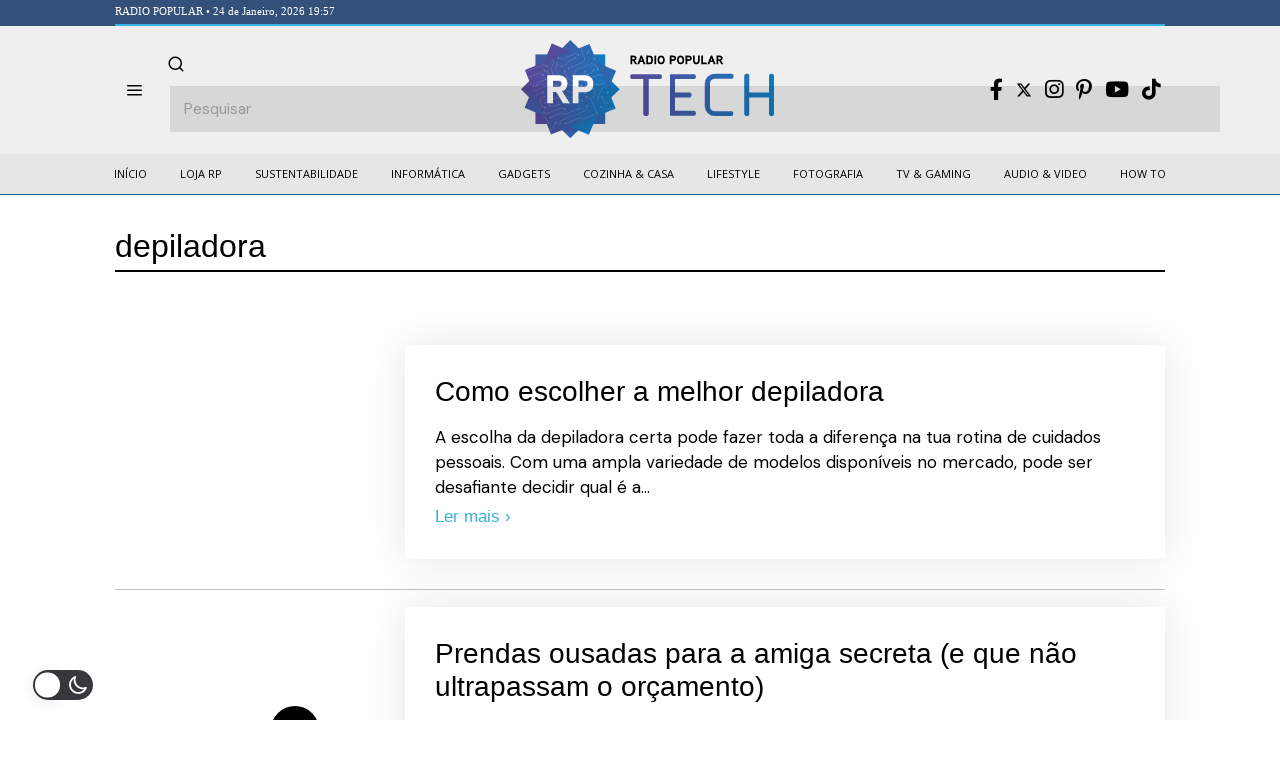

--- FILE ---
content_type: text/html; charset=UTF-8
request_url: https://rptech.radiopopular.pt/tag/depiladora/
body_size: 36220
content:
<!DOCTYPE html><html
lang=pt-PT class=no-js><head><meta
charset="UTF-8"><meta
name="viewport" content="width=device-width, initial-scale=1.0"><link
rel=profile href=http://gmpg.org/xfn/11>
<!--[if lt IE 9]> <script src=https://rptech.radiopopular.pt/wp-content/themes/fox/js/html5.js?x57432></script> <![endif]--> <script>(function(html){html.className = html.className.replace(/\bno-js\b/,'js')})(document.documentElement);</script> <meta
name='robots' content='index, follow, max-image-preview:large, max-snippet:-1, max-video-preview:-1'><title>Arquivo de depiladora - RP Tech</title><link
rel=canonical href=https://rptech.radiopopular.pt/tag/depiladora/ ><meta
property="og:locale" content="pt_PT"><meta
property="og:type" content="article"><meta
property="og:title" content="Arquivo de depiladora - RP Tech"><meta
property="og:url" content="https://rptech.radiopopular.pt/tag/depiladora/"><meta
property="og:site_name" content="RP Tech"><meta
name="twitter:card" content="summary_large_image"> <script type=application/ld+json class=yoast-schema-graph>{"@context":"https://schema.org","@graph":[{"@type":"CollectionPage","@id":"https://rptech.radiopopular.pt/tag/depiladora/","url":"https://rptech.radiopopular.pt/tag/depiladora/","name":"Arquivo de depiladora - RP Tech","isPartOf":{"@id":"https://rptech.radiopopular.pt/#website"},"primaryImageOfPage":{"@id":"https://rptech.radiopopular.pt/tag/depiladora/#primaryimage"},"image":{"@id":"https://rptech.radiopopular.pt/tag/depiladora/#primaryimage"},"thumbnailUrl":"https://rptech.radiopopular.pt/wp-content/uploads/2021/11/8kqz8wl0.jpg","inLanguage":"pt-PT"},{"@type":"ImageObject","inLanguage":"pt-PT","@id":"https://rptech.radiopopular.pt/tag/depiladora/#primaryimage","url":"https://rptech.radiopopular.pt/wp-content/uploads/2021/11/8kqz8wl0.jpg","contentUrl":"https://rptech.radiopopular.pt/wp-content/uploads/2021/11/8kqz8wl0.jpg","width":1200,"height":800},{"@type":"WebSite","@id":"https://rptech.radiopopular.pt/#website","url":"https://rptech.radiopopular.pt/","name":"RP Tech","description":"Notícias, reviews e conselhos úteis da RP","potentialAction":[{"@type":"SearchAction","target":{"@type":"EntryPoint","urlTemplate":"https://rptech.radiopopular.pt/?s={search_term_string}"},"query-input":"required name=search_term_string"}],"inLanguage":"pt-PT"}]}</script> <link
rel=dns-prefetch href=//rptech.radiopopular.pt><link
rel=dns-prefetch href=//www.googletagmanager.com><link
rel=dns-prefetch href=//fonts.googleapis.com><link
rel=dns-prefetch href=//pagead2.googlesyndication.com><link
href=https://fonts.gstatic.com crossorigin rel=preconnect><link
rel=alternate type=application/rss+xml title="RP Tech &raquo; Feed" href=https://rptech.radiopopular.pt/feed/ ><link
rel=alternate type=application/rss+xml title="RP Tech &raquo; Feed de comentários" href=https://rptech.radiopopular.pt/comments/feed/ ><link
rel=alternate type=application/rss+xml title="Feed de etiquetas RP Tech &raquo; depiladora" href=https://rptech.radiopopular.pt/tag/depiladora/feed/ > <script>window._wpemojiSettings = {"baseUrl":"https:\/\/s.w.org\/images\/core\/emoji\/15.0.3\/72x72\/","ext":".png","svgUrl":"https:\/\/s.w.org\/images\/core\/emoji\/15.0.3\/svg\/","svgExt":".svg","source":{"concatemoji":"https:\/\/rptech.radiopopular.pt\/wp-includes\/js\/wp-emoji-release.min.js?ver=6.5.3"}};
/*! This file is auto-generated */
!function(i,n){var o,s,e;function c(e){try{var t={supportTests:e,timestamp:(new Date).valueOf()};sessionStorage.setItem(o,JSON.stringify(t))}catch(e){}}function p(e,t,n){e.clearRect(0,0,e.canvas.width,e.canvas.height),e.fillText(t,0,0);var t=new Uint32Array(e.getImageData(0,0,e.canvas.width,e.canvas.height).data),r=(e.clearRect(0,0,e.canvas.width,e.canvas.height),e.fillText(n,0,0),new Uint32Array(e.getImageData(0,0,e.canvas.width,e.canvas.height).data));return t.every(function(e,t){return e===r[t]})}function u(e,t,n){switch(t){case"flag":return n(e,"\ud83c\udff3\ufe0f\u200d\u26a7\ufe0f","\ud83c\udff3\ufe0f\u200b\u26a7\ufe0f")?!1:!n(e,"\ud83c\uddfa\ud83c\uddf3","\ud83c\uddfa\u200b\ud83c\uddf3")&&!n(e,"\ud83c\udff4\udb40\udc67\udb40\udc62\udb40\udc65\udb40\udc6e\udb40\udc67\udb40\udc7f","\ud83c\udff4\u200b\udb40\udc67\u200b\udb40\udc62\u200b\udb40\udc65\u200b\udb40\udc6e\u200b\udb40\udc67\u200b\udb40\udc7f");case"emoji":return!n(e,"\ud83d\udc26\u200d\u2b1b","\ud83d\udc26\u200b\u2b1b")}return!1}function f(e,t,n){var r="undefined"!=typeof WorkerGlobalScope&&self instanceof WorkerGlobalScope?new OffscreenCanvas(300,150):i.createElement("canvas"),a=r.getContext("2d",{willReadFrequently:!0}),o=(a.textBaseline="top",a.font="600 32px Arial",{});return e.forEach(function(e){o[e]=t(a,e,n)}),o}function t(e){var t=i.createElement("script");t.src=e,t.defer=!0,i.head.appendChild(t)}"undefined"!=typeof Promise&&(o="wpEmojiSettingsSupports",s=["flag","emoji"],n.supports={everything:!0,everythingExceptFlag:!0},e=new Promise(function(e){i.addEventListener("DOMContentLoaded",e,{once:!0})}),new Promise(function(t){var n=function(){try{var e=JSON.parse(sessionStorage.getItem(o));if("object"==typeof e&&"number"==typeof e.timestamp&&(new Date).valueOf()<e.timestamp+604800&&"object"==typeof e.supportTests)return e.supportTests}catch(e){}return null}();if(!n){if("undefined"!=typeof Worker&&"undefined"!=typeof OffscreenCanvas&&"undefined"!=typeof URL&&URL.createObjectURL&&"undefined"!=typeof Blob)try{var e="postMessage("+f.toString()+"("+[JSON.stringify(s),u.toString(),p.toString()].join(",")+"));",r=new Blob([e],{type:"text/javascript"}),a=new Worker(URL.createObjectURL(r),{name:"wpTestEmojiSupports"});return void(a.onmessage=function(e){c(n=e.data),a.terminate(),t(n)})}catch(e){}c(n=f(s,u,p))}t(n)}).then(function(e){for(var t in e)n.supports[t]=e[t],n.supports.everything=n.supports.everything&&n.supports[t],"flag"!==t&&(n.supports.everythingExceptFlag=n.supports.everythingExceptFlag&&n.supports[t]);n.supports.everythingExceptFlag=n.supports.everythingExceptFlag&&!n.supports.flag,n.DOMReady=!1,n.readyCallback=function(){n.DOMReady=!0}}).then(function(){return e}).then(function(){var e;n.supports.everything||(n.readyCallback(),(e=n.source||{}).concatemoji?t(e.concatemoji):e.wpemoji&&e.twemoji&&(t(e.twemoji),t(e.wpemoji)))}))}((window,document),window._wpemojiSettings);</script> <script id=rptec-ready>window.advanced_ads_ready=function(e,a){a=a||"complete";var d=function(e){return"interactive"===a?"loading"!==e:"complete"===e};d(document.readyState)?e():document.addEventListener("readystatechange",(function(a){d(a.target.readyState)&&e()}),{once:"interactive"===a})},window.advanced_ads_ready_queue=window.advanced_ads_ready_queue||[];</script> <link
rel=stylesheet href=https://rptech.radiopopular.pt/wp-content/cache/minify/18676.css?x57432 media=all><style id=wp-dark-mode-frontend-inline-css>/*<![CDATA[*/body{--wp-dark-mode-zoom: 150%;}body{--wp-dark-mode-scale: 1;}/*]]>*/</style><link
rel=stylesheet href=https://rptech.radiopopular.pt/wp-content/cache/minify/14d90.css?x57432 media=all><link
rel=stylesheet href=https://rptech.radiopopular.pt/wp-content/cache/minify/edf2d.css?x57432 media=all><style id=wp-emoji-styles-inline-css>img.wp-smiley, img.emoji {
		display: inline !important;
		border: none !important;
		box-shadow: none !important;
		height: 1em !important;
		width: 1em !important;
		margin: 0 0.07em !important;
		vertical-align: -0.1em !important;
		background: none !important;
		padding: 0 !important;
	}</style><link
rel=stylesheet href=https://rptech.radiopopular.pt/wp-content/cache/minify/a5ff7.css?x57432 media=all><style id=classic-theme-styles-inline-css>/*! This file is auto-generated */
.wp-block-button__link{color:#fff;background-color:#32373c;border-radius:9999px;box-shadow:none;text-decoration:none;padding:calc(.667em + 2px) calc(1.333em + 2px);font-size:1.125em}.wp-block-file__button{background:#32373c;color:#fff;text-decoration:none}</style><style id=global-styles-inline-css>/*<![CDATA[*/body{--wp--preset--color--black: #000000;--wp--preset--color--cyan-bluish-gray: #abb8c3;--wp--preset--color--white: #ffffff;--wp--preset--color--pale-pink: #f78da7;--wp--preset--color--vivid-red: #cf2e2e;--wp--preset--color--luminous-vivid-orange: #ff6900;--wp--preset--color--luminous-vivid-amber: #fcb900;--wp--preset--color--light-green-cyan: #7bdcb5;--wp--preset--color--vivid-green-cyan: #00d084;--wp--preset--color--pale-cyan-blue: #8ed1fc;--wp--preset--color--vivid-cyan-blue: #0693e3;--wp--preset--color--vivid-purple: #9b51e0;--wp--preset--gradient--vivid-cyan-blue-to-vivid-purple: linear-gradient(135deg,rgba(6,147,227,1) 0%,rgb(155,81,224) 100%);--wp--preset--gradient--light-green-cyan-to-vivid-green-cyan: linear-gradient(135deg,rgb(122,220,180) 0%,rgb(0,208,130) 100%);--wp--preset--gradient--luminous-vivid-amber-to-luminous-vivid-orange: linear-gradient(135deg,rgba(252,185,0,1) 0%,rgba(255,105,0,1) 100%);--wp--preset--gradient--luminous-vivid-orange-to-vivid-red: linear-gradient(135deg,rgba(255,105,0,1) 0%,rgb(207,46,46) 100%);--wp--preset--gradient--very-light-gray-to-cyan-bluish-gray: linear-gradient(135deg,rgb(238,238,238) 0%,rgb(169,184,195) 100%);--wp--preset--gradient--cool-to-warm-spectrum: linear-gradient(135deg,rgb(74,234,220) 0%,rgb(151,120,209) 20%,rgb(207,42,186) 40%,rgb(238,44,130) 60%,rgb(251,105,98) 80%,rgb(254,248,76) 100%);--wp--preset--gradient--blush-light-purple: linear-gradient(135deg,rgb(255,206,236) 0%,rgb(152,150,240) 100%);--wp--preset--gradient--blush-bordeaux: linear-gradient(135deg,rgb(254,205,165) 0%,rgb(254,45,45) 50%,rgb(107,0,62) 100%);--wp--preset--gradient--luminous-dusk: linear-gradient(135deg,rgb(255,203,112) 0%,rgb(199,81,192) 50%,rgb(65,88,208) 100%);--wp--preset--gradient--pale-ocean: linear-gradient(135deg,rgb(255,245,203) 0%,rgb(182,227,212) 50%,rgb(51,167,181) 100%);--wp--preset--gradient--electric-grass: linear-gradient(135deg,rgb(202,248,128) 0%,rgb(113,206,126) 100%);--wp--preset--gradient--midnight: linear-gradient(135deg,rgb(2,3,129) 0%,rgb(40,116,252) 100%);--wp--preset--font-size--small: 13px;--wp--preset--font-size--medium: 20px;--wp--preset--font-size--large: 36px;--wp--preset--font-size--x-large: 42px;--wp--preset--spacing--20: 0.44rem;--wp--preset--spacing--30: 0.67rem;--wp--preset--spacing--40: 1rem;--wp--preset--spacing--50: 1.5rem;--wp--preset--spacing--60: 2.25rem;--wp--preset--spacing--70: 3.38rem;--wp--preset--spacing--80: 5.06rem;--wp--preset--shadow--natural: 6px 6px 9px rgba(0, 0, 0, 0.2);--wp--preset--shadow--deep: 12px 12px 50px rgba(0, 0, 0, 0.4);--wp--preset--shadow--sharp: 6px 6px 0px rgba(0, 0, 0, 0.2);--wp--preset--shadow--outlined: 6px 6px 0px -3px rgba(255, 255, 255, 1), 6px 6px rgba(0, 0, 0, 1);--wp--preset--shadow--crisp: 6px 6px 0px rgba(0, 0, 0, 1);}:where(.is-layout-flex){gap: 0.5em;}:where(.is-layout-grid){gap: 0.5em;}body .is-layout-flex{display: flex;}body .is-layout-flex{flex-wrap: wrap;align-items: center;}body .is-layout-flex > *{margin: 0;}body .is-layout-grid{display: grid;}body .is-layout-grid > *{margin: 0;}:where(.wp-block-columns.is-layout-flex){gap: 2em;}:where(.wp-block-columns.is-layout-grid){gap: 2em;}:where(.wp-block-post-template.is-layout-flex){gap: 1.25em;}:where(.wp-block-post-template.is-layout-grid){gap: 1.25em;}.has-black-color{color: var(--wp--preset--color--black) !important;}.has-cyan-bluish-gray-color{color: var(--wp--preset--color--cyan-bluish-gray) !important;}.has-white-color{color: var(--wp--preset--color--white) !important;}.has-pale-pink-color{color: var(--wp--preset--color--pale-pink) !important;}.has-vivid-red-color{color: var(--wp--preset--color--vivid-red) !important;}.has-luminous-vivid-orange-color{color: var(--wp--preset--color--luminous-vivid-orange) !important;}.has-luminous-vivid-amber-color{color: var(--wp--preset--color--luminous-vivid-amber) !important;}.has-light-green-cyan-color{color: var(--wp--preset--color--light-green-cyan) !important;}.has-vivid-green-cyan-color{color: var(--wp--preset--color--vivid-green-cyan) !important;}.has-pale-cyan-blue-color{color: var(--wp--preset--color--pale-cyan-blue) !important;}.has-vivid-cyan-blue-color{color: var(--wp--preset--color--vivid-cyan-blue) !important;}.has-vivid-purple-color{color: var(--wp--preset--color--vivid-purple) !important;}.has-black-background-color{background-color: var(--wp--preset--color--black) !important;}.has-cyan-bluish-gray-background-color{background-color: var(--wp--preset--color--cyan-bluish-gray) !important;}.has-white-background-color{background-color: var(--wp--preset--color--white) !important;}.has-pale-pink-background-color{background-color: var(--wp--preset--color--pale-pink) !important;}.has-vivid-red-background-color{background-color: var(--wp--preset--color--vivid-red) !important;}.has-luminous-vivid-orange-background-color{background-color: var(--wp--preset--color--luminous-vivid-orange) !important;}.has-luminous-vivid-amber-background-color{background-color: var(--wp--preset--color--luminous-vivid-amber) !important;}.has-light-green-cyan-background-color{background-color: var(--wp--preset--color--light-green-cyan) !important;}.has-vivid-green-cyan-background-color{background-color: var(--wp--preset--color--vivid-green-cyan) !important;}.has-pale-cyan-blue-background-color{background-color: var(--wp--preset--color--pale-cyan-blue) !important;}.has-vivid-cyan-blue-background-color{background-color: var(--wp--preset--color--vivid-cyan-blue) !important;}.has-vivid-purple-background-color{background-color: var(--wp--preset--color--vivid-purple) !important;}.has-black-border-color{border-color: var(--wp--preset--color--black) !important;}.has-cyan-bluish-gray-border-color{border-color: var(--wp--preset--color--cyan-bluish-gray) !important;}.has-white-border-color{border-color: var(--wp--preset--color--white) !important;}.has-pale-pink-border-color{border-color: var(--wp--preset--color--pale-pink) !important;}.has-vivid-red-border-color{border-color: var(--wp--preset--color--vivid-red) !important;}.has-luminous-vivid-orange-border-color{border-color: var(--wp--preset--color--luminous-vivid-orange) !important;}.has-luminous-vivid-amber-border-color{border-color: var(--wp--preset--color--luminous-vivid-amber) !important;}.has-light-green-cyan-border-color{border-color: var(--wp--preset--color--light-green-cyan) !important;}.has-vivid-green-cyan-border-color{border-color: var(--wp--preset--color--vivid-green-cyan) !important;}.has-pale-cyan-blue-border-color{border-color: var(--wp--preset--color--pale-cyan-blue) !important;}.has-vivid-cyan-blue-border-color{border-color: var(--wp--preset--color--vivid-cyan-blue) !important;}.has-vivid-purple-border-color{border-color: var(--wp--preset--color--vivid-purple) !important;}.has-vivid-cyan-blue-to-vivid-purple-gradient-background{background: var(--wp--preset--gradient--vivid-cyan-blue-to-vivid-purple) !important;}.has-light-green-cyan-to-vivid-green-cyan-gradient-background{background: var(--wp--preset--gradient--light-green-cyan-to-vivid-green-cyan) !important;}.has-luminous-vivid-amber-to-luminous-vivid-orange-gradient-background{background: var(--wp--preset--gradient--luminous-vivid-amber-to-luminous-vivid-orange) !important;}.has-luminous-vivid-orange-to-vivid-red-gradient-background{background: var(--wp--preset--gradient--luminous-vivid-orange-to-vivid-red) !important;}.has-very-light-gray-to-cyan-bluish-gray-gradient-background{background: var(--wp--preset--gradient--very-light-gray-to-cyan-bluish-gray) !important;}.has-cool-to-warm-spectrum-gradient-background{background: var(--wp--preset--gradient--cool-to-warm-spectrum) !important;}.has-blush-light-purple-gradient-background{background: var(--wp--preset--gradient--blush-light-purple) !important;}.has-blush-bordeaux-gradient-background{background: var(--wp--preset--gradient--blush-bordeaux) !important;}.has-luminous-dusk-gradient-background{background: var(--wp--preset--gradient--luminous-dusk) !important;}.has-pale-ocean-gradient-background{background: var(--wp--preset--gradient--pale-ocean) !important;}.has-electric-grass-gradient-background{background: var(--wp--preset--gradient--electric-grass) !important;}.has-midnight-gradient-background{background: var(--wp--preset--gradient--midnight) !important;}.has-small-font-size{font-size: var(--wp--preset--font-size--small) !important;}.has-medium-font-size{font-size: var(--wp--preset--font-size--medium) !important;}.has-large-font-size{font-size: var(--wp--preset--font-size--large) !important;}.has-x-large-font-size{font-size: var(--wp--preset--font-size--x-large) !important;}
.wp-block-navigation a:where(:not(.wp-element-button)){color: inherit;}
:where(.wp-block-post-template.is-layout-flex){gap: 1.25em;}:where(.wp-block-post-template.is-layout-grid){gap: 1.25em;}
:where(.wp-block-columns.is-layout-flex){gap: 2em;}:where(.wp-block-columns.is-layout-grid){gap: 2em;}
.wp-block-pullquote{font-size: 1.5em;line-height: 1.6;}/*]]>*/</style><link
rel=stylesheet href=https://rptech.radiopopular.pt/wp-content/cache/minify/4c431.css?x57432 media=all><link
rel=stylesheet href=https://rptech.radiopopular.pt/wp-content/cache/minify/300ec.css?x57432 media=all><link
rel=stylesheet href=https://rptech.radiopopular.pt/wp-content/cache/minify/1d033.css?x57432 media=all><style id=dominant-color-styles-inline-css>/*<![CDATA[*/img[data-dominant-color]:not(.has-transparency) { background-color: var(--dominant-color); }/*]]>*/</style><link
rel=stylesheet id=wi-fonts-css href='https://fonts.googleapis.com/css?family=DM+Sans%3A400%7COpen+Sans%3A400%2C700&#038;display=auto&#038;ver=4.9.1' media=all><link
rel=stylesheet href=https://rptech.radiopopular.pt/wp-content/cache/minify/efca5.css?x57432 media=all><style id=style-inline-css>/*<![CDATA[*/.color-accent,.social-list.style-plain:not(.style-text_color) a:hover,.wi-mainnav ul.menu ul > li:hover > a,
    .wi-mainnav ul.menu ul li.current-menu-item > a,
    .wi-mainnav ul.menu ul li.current-menu-ancestor > a,.related-title a:hover,.pagination-1 a.page-numbers:hover,.pagination-4 a.page-numbers:hover,.page-links > a:hover,.reading-progress-wrapper,.widget_archive a:hover, .widget_nav_menu a:hover, .widget_meta a:hover, .widget_recent_entries a:hover, .widget_categories a:hover, .widget_product_categories a:hover,.tagcloud a:hover,.header-cart a:hover,.woocommerce .star-rating span:before,.null-instagram-feed .clear a:hover,.widget a.readmore:hover{color:#406dd3}.bg-accent,html .mejs-controls .mejs-time-rail .mejs-time-current,.fox-btn.btn-primary, button.btn-primary, input.btn-primary[type="button"], input.btn-primary[type="reset"], input.btn-primary[type="submit"],.social-list.style-black a:hover,.style--slider-nav-text .flex-direction-nav a:hover, .style--slider-nav-text .slick-nav:hover,.header-cart-icon .num,.post-item-thumbnail:hover .video-indicator-solid,a.more-link:hover,.post-newspaper .related-thumbnail,.pagination-4 span.page-numbers:not(.dots),.review-item.overall .review-score,#respond #submit:hover,.dropcap-color, .style--dropcap-color .enable-dropcap .dropcap-content > p:first-of-type:first-letter, .style--dropcap-color p.has-drop-cap:not(:focus):first-letter,.style--list-widget-3 .fox-post-count,.style--tagcloud-3 .tagcloud a:hover,.blog-widget-small .thumbnail-index,.foxmc-button-primary input[type="submit"],#footer-search .submit:hover,.wpcf7-submit:hover,.woocommerce .widget_price_filter .ui-slider .ui-slider-range,
.woocommerce .widget_price_filter .ui-slider .ui-slider-handle,.woocommerce span.onsale,
.woocommerce ul.products li.product .onsale,.woocommerce #respond input#submit.alt:hover,
.woocommerce a.button.alt:hover,
.woocommerce button.button.alt:hover,
.woocommerce input.button.alt:hover,.woocommerce a.add_to_cart_button:hover,.woocommerce #review_form #respond .form-submit input:hover{background-color:#406dd3}.review-item.overall .review-score,.partial-content,.style--tagcloud-3 .tagcloud a:hover,.null-instagram-feed .clear a:hover{border-color:#406dd3}.reading-progress-wrapper::-webkit-progress-value{background-color:#406dd3}.reading-progress-wrapper::-moz-progress-value{background-color:#406dd3}.home.blog .wi-content{padding-top:40px;padding-bottom:60px}.header-row-branding{background-color:#efefef}.sticky-element-height, .header-sticky-element.before-sticky{height:48px}html .fox-theme .sticky-header-background{background-color:#e6e6e6}.fox-logo img{width:278px}.header-row-nav, .header-row-nav.row-nav-dark, .sticky-header-background, .masthead-mobile-bg{background-color:#e6e6e6}.wi-mainnav ul.menu > li > a, .header-social.style-plain:not(.style-text_color) a, .header-search-wrapper .search-btn, .header-cart-icon a, .hamburger-btn{color:#000000}.wi-mainnav ul.menu > li:hover > a{color:#37b1e3}.wi-mainnav ul.menu > li.current-menu-item > a, .wi-mainnav ul.menu > li.current-menu-ancestor > a,
    .row-nav-style-active-1 .wi-mainnav ul.menu > li.current-menu-item > a, .row-nav-style-active-1 .wi-mainnav ul.menu > li.current-menu-ancestor > a {color:#000000}.header-row-nav .container{border-color:#006193}.wi-mainnav ul.menu ul{background-color:#ffffff;color:#020202}.wi-mainnav ul.menu ul li:hover > a, .wi-mainnav ul.menu .post-nav-item-title:hover a, .wi-mainnav ul.menu > li.mega ul ul a:hover{color:#37b1e3}.wi-mainnav ul.menu ul li.current-menu-item > a, .wi-mainnav ul.menu ul li.current-menu-ancestor > a{color:#406dd3}.wi-mainnav ul.menu ul > li, .mega-sep{border-color:#ffffff}#before-header{background-color:#33507a}.footer-col-sep{border-color:#ffffff}#footer-widgets{color:#cccccc}#footer-logo img{width:180px}.footer-copyright{color:#999999}#backtotop.backtotop-circle, #backtotop.backtotop-square{border-width:0px}#backtotop{color:#ffffff;background-color:#37b1e3}.image-overlay{background-color:#000000}.share-style-custom a{width:26px}.fox-share.background-custom a{background-color:#555555}.reading-progress-wrapper{height:2px}a{color:#37b1e3}a:hover{color:#37b1e3}.fox-input, input[type="color"], input[type="date"], input[type="datetime"], input[type="datetime-local"], input[type="email"], input[type="month"], input[type="number"], input[type="password"], input[type="search"], input[type="tel"], input[type="text"], input[type="time"], input[type="url"], input[type="week"], input:not([type]), textarea{color:#777777;background-color:#f0f0f0}blockquote{color:#444444}.wp-caption-text, .post-thumbnail-standard figcaption, .wp-block-image figcaption, .blocks-gallery-caption{color:#444444}.post-item-title a:hover{text-decoration:underline}.standalone-categories a{color:#37b1e3}.single-heading{text-align:left}.masthead-mobile-bg{background-color:#ffffff}#mobile-logo img{height:48px}.offcanvas-nav li,.offcanvas-element.social-list,.offcanvas-sidebar,.offcanvas-search{padding-left:16px;padding-right:16px}@media (min-width: 1200px) {.container,.cool-thumbnail-size-big .post-thumbnail{width:1050px}body.layout-boxed .wi-wrapper{width:1110px}}@media (min-width:1024px) {.secondary, .section-secondary{width:265px}.has-sidebar .primary, .section-has-sidebar .section-primary, .section-sep{width:calc(100% - 265px)}}body,.font-body,.post-item-subtitle,body.single:not(.elementor-page) .entry-content,body.page:not(.elementor-page) .entry-content,.fox-input,input[type="color"],input[type="date"],input[type="datetime"],input[type="datetime-local"],input[type="email"],input[type="month"],input[type="number"],input[type="password"],input[type="search"],input[type="tel"],input[type="text"],input[type="time"],input[type="url"],input[type="week"],input:not([type]),textarea,blockquote,.wp-caption-text,.post-thumbnail-standard figcaption,.wp-block-image figcaption,.blocks-gallery-caption,.footer-copyright{font-family:"DM Sans",sans-serif}.font-heading,h1,h2,h3,h4,h5,h6,.wp-block-quote.is-large cite,.wp-block-quote.is-style-large cite,.fox-term-list,.wp-block-cover-text,.title-label,.thumbnail-view,.readmore,a.more-link,.post-big a.more-link,.style--slider-navtext .flex-direction-nav a,.min-logo-text,.page-links-container,.authorbox-nav,.post-navigation .post-title,.review-criterion,.review-score,.review-text,.commentlist .fn,.reply a,.widget_archive,.widget_nav_menu,.widget_meta,.widget_recent_entries,.widget_categories,.widget_product_categories,.widget_rss > ul a.rsswidget,.widget_rss > ul > li > cite,.widget_recent_comments,#backtotop,.view-count,.tagcloud,.woocommerce span.onsale,.woocommerce ul.products li.product .onsale,.woocommerce #respond input#submit,.woocommerce a.button,.woocommerce button.button,.woocommerce input.button,.woocommerce a.added_to_cart,.woocommerce nav.woocommerce-pagination ul,.woocommerce div.product p.price,.woocommerce div.product span.price,.woocommerce div.product .woocommerce-tabs ul.tabs li a,.woocommerce #reviews #comments ol.commentlist li .comment-text p.meta,.woocommerce table.shop_table th,.woocommerce table.shop_table td.product-name a,.fox-logo,.mobile-logo-text,.slogan,.post-item-title,.archive-title,.single .post-item-title.post-title,.page-title,.wi-dropcap,.enable-dropcap .dropcap-content > p:first-of-type:first-letter,p.has-drop-cap:not(:focus):first-letter{font-family:Roboto,Arial}.fox-btn,button,input[type="button"],input[type="reset"],input[type="submit"],.post-item-meta,.standalone-categories,.wi-mainnav ul.menu > li > a,.footer-bottom .widget_nav_menu,#footernav,.offcanvas-nav,.wi-mainnav ul.menu ul,.header-builder .widget_nav_menu  ul.menu ul,.single-heading,.widget-title,.section-heading h2,.fox-heading .heading-title-main,.article-big .readmore,.footer-bottom .widget_nav_menu a,#footernav a{font-family:"Open Sans",sans-serif}::-moz-selection {background:#b3d8ff;}::selection {background:#b3d8ff;}#before-header .container{padding-top:3px;padding-bottom:5px;border-bottom-width:2px;border-color:#37b1e3;border-style:solid}#footer-widgets{padding-top:0px;padding-bottom:0px}.footer-col{padding-top:50px;padding-bottom:50px}#footer-bottom{padding-top:40px;padding-bottom:40px;border-top-width:1px;border-color:#555555;border-style:solid}#titlebar .container{padding-top:32px;padding-bottom:5px;border-bottom-width:2px}body.layout-boxed .wi-wrapper, body.layout-wide{border-right-width:0px;border-left-width:0px;border-color:#ffffff}.wi-mainnav ul.menu ul{border-color:#e6e6e6}.widget-title{margin-bottom:20px}blockquote{margin-left:20px;padding-left:20px;border-left-width:2px;border-color:#ec1e79;border-style:solid}@media only screen and (max-width: 1023px){.footer-col{padding-top:30px;padding-bottom:30px}}@media only screen and (max-width: 567px){.footer-col{padding-top:0px;padding-bottom:0px}#titlebar .container{padding-top:10px}blockquote{padding-top:20px;padding-bottom:20px}}body, .font-body{font-size:17px;font-weight:400;font-style:normal;text-transform:none;line-height:1.5}h2, h1, h3, h4, h5, h6{font-weight:500;font-style:normal;text-transform:none;line-height:1.2}h2{font-size:1.625em}h3{font-size:1.1em}h4{font-size:0.9em}.fox-logo, .min-logo-text, .mobile-logo-text{font-size:28px;font-weight:700;font-style:normal;text-transform:uppercase;letter-spacing:0px;line-height:1.1}.slogan{font-size:0.8125em;font-weight:400;font-style:normal;text-transform:uppercase;letter-spacing:6px;line-height:1.1}.wi-mainnav ul.menu > li > a, .footer-bottom .widget_nav_menu, #footernav, .offcanvas-nav{font-size:11px;font-weight:400;font-style:normal;text-transform:uppercase}.wi-mainnav ul.menu ul, .header-builder .widget_nav_menu  ul.menu ul{font-size:11px;font-style:normal;text-transform:capitalize;line-height:1}.post-item-title{font-style:normal}.post-item-meta{font-size:12px;font-weight:300;font-style:normal}.standalone-categories{font-size:12px;font-weight:700;font-style:normal;text-transform:uppercase}.archive-title{font-size:32px;font-style:normal}.single .post-item-title.post-title, .page-title{font-style:normal}.post-item-subtitle{font-style:normal}body.single:not(.elementor-page) .entry-content, body.page:not(.elementor-page) .entry-content{font-style:normal}.single-heading{font-size:14px;font-weight:400;font-style:normal;text-transform:uppercase}.widget-title{font-size:12px;font-style:normal;text-transform:uppercase}.section-heading h2, .fox-heading .heading-title-main{font-weight:700;font-style:normal;text-transform:uppercase;letter-spacing:0px}.fox-btn, button, input[type="button"], input[type="reset"], input[type="submit"], .article-big .readmore{font-size:12px;font-weight:700;font-style:normal;text-transform:uppercase}.fox-input, input[type="color"], input[type="date"], input[type="datetime"], input[type="datetime-local"], input[type="email"], input[type="month"], input[type="number"], input[type="password"], input[type="search"], input[type="tel"], input[type="text"], input[type="time"], input[type="url"], input[type="week"], input:not([type]), textarea{font-style:normal}blockquote{font-size:14px;font-weight:400;font-style:normal;text-transform:none}.wi-dropcap,.enable-dropcap .dropcap-content > p:first-of-type:first-letter, p.has-drop-cap:not(:focus):first-letter{font-style:normal}.wp-caption-text, .post-thumbnail-standard figcaption, .wp-block-image figcaption, .blocks-gallery-caption{font-size:12px;font-weight:400;font-style:normal}.footer-copyright{font-size:13px;font-weight:300;font-style:normal}.footer-bottom .widget_nav_menu a, #footernav a{font-size:11px;font-style:normal;text-transform:uppercase;letter-spacing:1px}.offcanvas-nav{font-size:14px;font-weight:600;font-style:normal}@media only screen and (max-width: 1023px){.archive-title{font-size:24px}blockquote{font-size:1.4em}}@media only screen and (max-width: 567px){body, .font-body{font-size:15px}.fox-logo, .min-logo-text, .mobile-logo-text{font-size:22px}blockquote{font-size:1.2em}}/*]]>*/</style><link
rel=stylesheet href=https://rptech.radiopopular.pt/wp-content/cache/minify/6183f.css?x57432 media=all><link
rel=stylesheet href=https://rptech.radiopopular.pt/wp-content/cache/minify/d90ca.css?x57432 media=all><link
rel=stylesheet href=https://rptech.radiopopular.pt/wp-content/cache/minify/3a67b.css?x57432 media=all><link
rel=stylesheet href=https://rptech.radiopopular.pt/wp-content/cache/minify/c42bd.css?x57432 media=all><link
rel=stylesheet href=https://rptech.radiopopular.pt/wp-content/cache/minify/763d5.css?x57432 media=all><script src="https://rptech.radiopopular.pt/wp-content/plugins/wp-dark-mode/assets/js/dark-mode.min.js?x57432&amp;ver=4.2.6" id=wp-dark-mode-js-js></script> <script id=wp-dark-mode-frontend-js-extra>var wpDarkMode = {"config":{"brightness":100,"contrast":90,"sepia":10},"enable_preset":"","customize_colors":"","colors":{"bg":"#000","text":"#dfdedb","link":"#e58c17"},"enable_frontend":"1","enable_backend":"","enable_os_mode":"1","excludes":"rs-fullwidth-wrap, .mejs-container, ._channels-container","includes":"","is_excluded":"","remember_darkmode":"","default_mode":"","keyboard_shortcut":"1","url_parameter":"","images":"","videos":"","is_pro_active":"","is_ultimate_active":"","pro_version":"0","is_elementor_editor":"","is_block_editor":"","frontend_mode":"","pluginUrl":"https:\/\/rptech.radiopopular.pt\/wp-content\/plugins\/wp-dark-mode\/"};</script> <script src="https://rptech.radiopopular.pt/wp-content/plugins/wp-dark-mode/assets/js/frontend.min.js?x57432&amp;ver=4.2.6" id=wp-dark-mode-frontend-js></script> <script src="https://rptech.radiopopular.pt/wp-includes/js/jquery/jquery.min.js?x57432&amp;ver=3.7.1" id=jquery-core-js></script> <script src="https://rptech.radiopopular.pt/wp-includes/js/jquery/jquery-migrate.min.js?x57432&amp;ver=3.4.1" id=jquery-migrate-js></script>  <script src="https://www.googletagmanager.com/gtag/js?id=GT-W6NJ9DK" id=google_gtagjs-js async></script> <script id=google_gtagjs-js-after>window.dataLayer = window.dataLayer || [];function gtag(){dataLayer.push(arguments);}
gtag("set","linker",{"domains":["rptech.radiopopular.pt"]});
gtag("js", new Date());
gtag("set", "developer_id.dZTNiMT", true);
gtag("config", "GT-W6NJ9DK");</script> <link
rel=https://api.w.org/ href=https://rptech.radiopopular.pt/wp-json/ ><link
rel=alternate type=application/json href=https://rptech.radiopopular.pt/wp-json/wp/v2/tags/1438><link
rel=EditURI type=application/rsd+xml title=RSD href=https://rptech.radiopopular.pt/xmlrpc.php?rsd><meta
name="generator" content="WordPress 6.5.3"><meta
name="generator" content="Site Kit by Google 1.127.0"><meta
name="generator" content="Performance Lab 2.7.0; modules: images/webp-support, images/webp-uploads, images/dominant-color-images"><style>.mobile-search {
        display: none;
    }
    #masthead-mobile .open-search i.feather-search {
        position: absolute;
        top: 20px;
        right: 20px;
    }

    .header-search-form-template:not(.search-hidden) {
        display: block !important;
    }</style> <script>jQuery(document).on('click', '.open-search', function(e) {
            jQuery('.mobile-search').slideDown('fast', 'easeOutExpo').find('.s').focus();
            console.log('show mobile');
        });

        jQuery(document).on( 'click', function(e) {
            var currentTarget = jQuery( e.target );
            if ( currentTarget.is( '.masthead-mobile, .mobile-search' ) || currentTarget.closest( '.masthead-mobile, .mobile-search' ).length ) {
            } else {
                jQuery('.mobile-search').hide();
                console.log('hide mobile');
            }
        });

    jQuery(document).on( 'click', '.search-btn-classic', function( e ) {
        e.stopPropagation();
        var header = jQuery( this ).closest( '.header-row, .header-classic-row' );
        if ( ! header.length ) return;

        if (jQuery(this).closest('.before-sticky').length ) {
            jQuery("html, body").animate({ scrollTop: 0 }, 300 , 'easeOutExpo', function(){
                header.find( '> .header-search-form' ).removeClass('search-hidden');
                header.find( '> .header-search-form' ).slideDown( 'fast','easeOutExpo' ).find( '.s' ).focus();
            });
        } else {
            header.find( '> .header-search-form' ).removeClass('search-hidden');
            header.find( '> .header-search-form' ).slideDown( 'fast','easeOutExpo' ).find( '.s' ).focus();
        }
    });

    jQuery(document).on( 'click', function( e ) {
        var currentTarget = jQuery( e.target );
        if ( currentTarget.is( '.header-search-form, .search-btn-classic' ) || currentTarget.closest( '.header-search-form, .search-btn-classic' ).length ) {
        } else {
            // hide all search forms
            jQuery( '.header-search-form' ).addClass('search-hidden');
        }
    });</script> <meta
name="google-adsense-platform-account" content="ca-host-pub-2644536267352236"><meta
name="google-adsense-platform-domain" content="sitekit.withgoogle.com"><meta
name="generator" content="Elementor 3.16.5; features: e_dom_optimization, e_optimized_assets_loading, e_optimized_css_loading, additional_custom_breakpoints; settings: css_print_method-external, google_font-enabled, font_display-auto"> <script async src="https://pagead2.googlesyndication.com/pagead/js/adsbygoogle.js?client=ca-pub-6104891664826556&amp;host=ca-host-pub-2644536267352236" crossorigin=anonymous></script> <link
rel=icon href=https://rptech.radiopopular.pt/wp-content/uploads/2024/05/cropped-ay_qg8ca-32x32.png?x57432 sizes=32x32><link
rel=icon href=https://rptech.radiopopular.pt/wp-content/uploads/2024/05/cropped-ay_qg8ca-192x192.png?x57432 sizes=192x192><link
rel=apple-touch-icon href=https://rptech.radiopopular.pt/wp-content/uploads/2024/05/cropped-ay_qg8ca-180x180.png?x57432><meta
name="msapplication-TileImage" content="https://rptech.radiopopular.pt/wp-content/uploads/2024/05/cropped-ay_qg8ca-270x270.png"><style id=wp-custom-css>/*<![CDATA[*/.flexslider .meta-categories, 
.flexslider .post-item-meta {
	display: none;
}
.header-sticky-element.before-sticky .container {
	width: initial !important;
}

.header-sticky-element.before-sticky .wi-logo {
	left: -50px;
}

.copyright p {
	width: 200px !important;
}

.error404 .elementor-section:not(.elementor-section-stretched) .elementor-container.elementor-column-gap-default {
	margin-left: auto !important;
	margin-right: auto !important;
}

/** Lógica de colocar o form sempre aberto em Desktop está em Customize > Miscellaneous > Custom header code**/

.wp-dark-mode-active .fox-theme .sticky-header-background {
	background-color: var(--wp-dark-mode-neutral-background);
}

.wp-dark-mode-active .header-sticky-style-shadow .header-sticky-element.before-sticky {
	border-bottom-color: var(--wp-dark-mode-neutral-background);
}

.wp-dark-mode-active .ee-heading__text {
	color: var(--wp-dark-mode-neutral-text) !important;
}

.wp-dark-mode-active .elementor-element .elementor-widget-container {
	border-color: var(--wp-dark-mode-neutral-text) !important;
}

.wp-dark-mode-active .elementor-element .anwp-pg-post-teaser__title a {
	color: var(--wp-dark-mode-neutral-text) !important;
}


html.offcanvas-open {
    width: 99vw;
}
#offcanvas {
	overflow-y: auto;
}



.fa-twitter:before {
    content: url(https://rptech.radiopopular.pt/wp-content/uploads/2023/11/x5lfd4o.svg);
    line-height: 3;
}

.wp-dark-mode-active .fa-twitter:before {
  -webkit-filter: invert(.75);
  filter: invert(.75);
}

.li-share-twitter i.fab.fa-twitter {
	top: 15%;
}

@-moz-document url-prefix() {
	.header-container .social-list .fab.fa-twitter {
		margin-right: 15px;
	} 
}

.wpsr-ig-feed-wrapper {
	width: 100% !important;
}
.wpsr-container {
    padding-right: 0px !important;
    padding-left: 0px !important;
}

.swiper-button-disabled {
    display: none !important;
}

.swiper-button-prev {
	left: 10px !important;
}
.wpsr-swiper-next {
	 right: 10px !important;
}

.swiper-button-next:hover,
.swiper-button-next:focus {
		background-color: rgb(36, 37, 37);
    color: rgb(163, 154, 141);
    box-shadow: rgba(13, 13, 13, 0.2);
}

.wpsr-swiper-pagination span {
    width: 5px !important;
    height: 5px !important;
}

@media only screen and (max-width: 767px) {
	.swiper-pagination-bullets,
	[class*="BulletsControl__BulletsControlInner-"],
	.ayg-slick-dots {
		display: none !important;
	}
}/*]]>*/</style><style id=color-preview></style></head><body
class="archive tag tag-depiladora tag-1438 theme--fox no-sidebar masthead-mobile-fixed fox-theme lightmode layout-wide style--dropcap-default dropcap-style-default style--dropcap-font-heading style--tag-block-3 style--tag-block style--list-widget-3 style--tagcloud-1 style--blockquote-no-icon style--single-heading-border_around style--link-2 elementor-default elementor-kit-21805 aa-prefix-rptec-" itemscope itemtype=https://schema.org/WebPage><div
id=wi-all class="fox-outer-wrapper fox-all wi-all"><div
id=wi-wrapper class="fox-wrapper wi-wrapper"><div
class=wi-container><header
id=masthead class="site-header header-classic header-sticky-style-shadow submenu-light" itemscope itemtype=https://schema.org/WPHeader><div
id=masthead-mobile-height></div><div
id=before-header class="widget-area header-sidebar wide-sidebar header-row before-header align-left"><div
class=container><div
id=block-7 class="widget widget_block"><div
style="color:#FFFFFF; font-family: roboto; font-size: 11px"><a
style="color: inherit;" href=https://radiopopular.pt/ >RADIO POPULAR</a> •  24 de Janeiro, 2026 19:57</div></div></div></div><div
class="header-container header-stack3 header-nav-bottom-1"><div
class="header-classic-row header-row-branding header-row-main header-stack3-main"><div
class=container><div
id=logo-area class="fox-logo-area fox-header-logo site-branding"><div
id=wi-logo class=fox-logo-container><h2 class="wi-logo-main fox-logo logo-type-image" id="site-logo">  <a
href=https://rptech.radiopopular.pt/ rel=home>
<svg
style="height: 100px; width: auto;" xmlns=http://www.w3.org/2000/svg xmlns:xlink=http://www.w3.org/1999/xlink viewBox="0 0 568.82 212.94">
<defs><style>.cls-1{fill:url(#linear-gradient);}.cls-2{isolation:isolate;}.cls-3{fill:url(#linear-gradient-2);}.cls-4{fill:url(#linear-gradient-3);}.cls-5{fill:url(#linear-gradient-4);}.cls-6{fill:url(#linear-gradient-5);}.cls-7{clip-path:url(#clip-path);}.cls-8{mix-blend-mode:overlay;opacity:0.42;}.cls-11,.cls-9{fill:#fff;}.cls-9{opacity:0.66;}.cls-10{opacity:0.98;}</style><style>g#radiopopular-text {
                                    fill: black;
                                }
                                .wp-dark-mode-active .wi-logo-main g#radiopopular-text {
                                    fill: white !important;
                                }</style><linearGradient
id="linear-gradient" x1="8.3" y1="104.74" x2="201.18" y2="104.74" gradientTransform="translate(46.95 -31.64) rotate(22.03)" gradientUnits="userSpaceOnUse">
<stop
offset=0 stop-color=#584897 />
<stop
offset=0.26 stop-color=#4a529f />
<stop
offset=0.75 stop-color=#256db4 />
<stop
offset=1 stop-color=#0f7dc0 />
</linearGradient>
<linearGradient
id="linear-gradient-2" x1="231.8" y1="116.98" x2="537.05" y2="116.98" gradientUnits="userSpaceOnUse">
<stop
offset=0 stop-color=#584897 />
<stop
offset=1 stop-color=#0f7dc0 />
</linearGradient>
<linearGradient
id="linear-gradient-3" x1="49.96" y1="158.82" x2="223.06" y2="50.66" gradientTransform="matrix(1, 0, 0, 1, 0, 0)" xlink:href="#linear-gradient"/>
<linearGradient
id="linear-gradient-4" x1="0" y1="104.74" x2="209.48" y2="104.74" gradientTransform="translate(104.73 -43.38) rotate(45)" xlink:href="#linear-gradient"/>
<linearGradient
id="linear-gradient-5" x1="38.87" y1="31.58" x2="170.61" y2="177.9" gradientTransform="translate(160.3 -32.57) rotate(67.03)" xlink:href="#linear-gradient"/>
<clipPath
id="clip-path" transform="translate(31.77)">
<rect
class=cls-1 x=30.68 y=30.68 width=148.13 height=148.13 transform="translate(-31.65 46.95) rotate(-22.03)"/>
</clipPath>
</defs>
<g
class=cls-2>
<g
id=Layer_2 data-name="Layer 2">
<g
id=Layer_1-2 data-name="Layer 1"><g
id=radiopopular-text data-name="Layer 1.1">
<path
d=M241.75,43.8a5.88,5.88,0,0,1,.74,1l4.36,6.83h-4.36l-3.68-6.15c-.55-.94-.78-1.23-1.91-1.23H236V51.6h-3.76V33.27h6.72c3.58,0,6.36,1.7,6.36,5.57A5.17,5.17,0,0,1,241.75,43.8ZM239,36.89h-3v4h3c1.45,0,2.57-.37,2.57-2S240.36,36.89,239,36.89Z transform=translate(31.77) />
<path
d=M264.28,51.6h-4.07L258.56,47h-6l-1.66,4.6h-4.05l7.05-18.33h3.25Zm-6.93-7.88-1.79-4.91-1.76,4.91Z transform=translate(31.77) />
<path
d=M271.29,51.6h-5.18V33.27h5.18c7.09,0,8.74,2.23,8.74,9.16S278.38,51.6,271.29,51.6Zm4.46-13.47c-.55-.9-1.63-1.16-3.62-1.16h-2.26V47.9h2.26c2,0,3.1-.29,3.65-1.24.37-.63.5-1.49.5-4.2S276.15,38.78,275.75,38.13Z transform=translate(31.77) />
<path
d=M286.94,51.6h-3.76V33.27h3.76Z transform=translate(31.77) />
<path
d=M297.49,51.81c-5.54,0-7.67-4.49-7.67-9.38s2.13-9.37,7.67-9.37,7.67,4.49,7.67,9.37S303,51.81,297.49,51.81Zm0-15.05c-3.31,0-3.88,3-3.88,5.67s.57,5.68,3.88,5.68,3.89-3,3.89-5.68S300.83,36.76,297.49,36.76Z transform=translate(31.77) />
<path
d=M323.22,44.46h-3.55V51.6h-3.75V33.27h7.17c3.62,0,6.25,1.68,6.25,5.59S327,44.46,323.22,44.46ZM323,36.84h-3.29v4.07H323c1.47,0,2.62-.29,2.62-2S324.4,36.84,323,36.84Z transform=translate(31.77) />
<path
d=M338.84,51.81c-5.54,0-7.67-4.49-7.67-9.38s2.13-9.37,7.67-9.37,7.67,4.49,7.67,9.37S344.38,51.81,338.84,51.81Zm0-15.05c-3.31,0-3.89,3-3.89,5.67s.58,5.68,3.89,5.68,3.89-3,3.89-5.68S342.17,36.76,338.84,36.76Z transform=translate(31.77) />
<path
d=M356.43,44.46h-3.55V51.6h-3.75V33.27h7.17c3.62,0,6.25,1.68,6.25,5.59S360.24,44.46,356.43,44.46Zm-.26-7.62h-3.29v4.07h3.29c1.47,0,2.62-.29,2.62-2S357.61,36.84,356.17,36.84Z transform=translate(31.77) />
<path
d=M379.22,44c0,4.7-2,7.77-7,7.77s-7-3.07-7-7.77V33.27h3.75V43.82c0,2.37.47,4.34,3.26,4.34s3.28-1.89,3.28-4.34V33.27h3.76Z transform=translate(31.77) />
<path
d=M394.13,51.6h-11.5V33.27h3.72V48h7.78Z transform=translate(31.77) />
<path
d=M413.16,51.6H409.1L407.44,47h-6l-1.66,4.6h-4l7-18.33h3.25Zm-6.93-7.88-1.78-4.91-1.76,4.91Z transform=translate(31.77) />
<path
d=M424.53,43.8a5.88,5.88,0,0,1,.74,1l4.35,6.83h-4.35l-3.68-6.15c-.55-.94-.79-1.23-1.92-1.23h-.92V51.6H415V33.27h6.72c3.57,0,6.36,1.7,6.36,5.57A5.19,5.19,0,0,1,424.53,43.8Zm-2.78-6.91h-3v4h3c1.44,0,2.57-.37,2.57-2S423.14,36.89,421.75,36.89Z transform=translate(31.77) /></g><path
class=cls-3 d=M271.16,157.68c0,2.92-2.66,4.44-5.58,4.44s-6-1.52-6-4.44V83.27H236.12c-2.92,0-4.32-2.16-4.32-5.08s1.4-5.33,4.32-5.33h58.66c2.92,0,4.44,2.41,4.44,5.33s-1.52,5.08-4.44,5.08H271.16Zm95.74-6.86c2.92,0,4.45,2.29,4.45,5.21s-1.53,5.2-4.45,5.2H316.49V72.86H366.9c2.92,0,4.45,2.29,4.45,5.21s-1.53,5.2-4.45,5.2H327.16v28.57h30.47c2.92,0,4.45,2.29,4.45,5.21s-1.53,5.33-4.45,5.33H327.16v28.44ZM446.39,162H411.72a21.17,21.17,0,0,1-21.58-21.59V93.68c0-12.19,8.89-21.58,21.58-21.58h35c2.92,0,4.44,2.28,4.44,5.2s-1.52,5.46-4.44,5.46H411c-6.22,0-9.9,4.45-9.9,10.42v48a10,10,0,0,0,9.9,10.29h35.3c2.92,0,4.32,2.28,4.32,5.2s-1.4,5.21-4.32,5.21Zm90.66-4.32c0,2.92-2.29,4.44-5.21,4.44s-5.46-1.52-5.46-4.44v-35.3H484.73v35.3c0,2.92-2.28,4.44-5.2,4.44s-5.46-1.52-5.46-4.44V76.16c0-2.92,2.54-4.32,5.46-4.32s5.2,1.4,5.2,4.32v35.68h41.65V76.16c0-2.92,2.54-4.32,5.46-4.32s5.21,1.4,5.21,4.32Z transform=translate(31.77) />
<rect
class=cls-4 x=62.45 y=30.68 width=148.12 height=148.12 />
<rect
class=cls-5 x=30.68 y=30.68 width=148.12 height=148.13 transform="translate(-11.62 104.73) rotate(-45)"/>
<rect
class=cls-6 x=30.68 y=30.68 width=148.12 height=148.12 transform="translate(-0.8 160.3) rotate(-67.03)"/>
<rect
class=cls-1 x=30.68 y=30.68 width=148.13 height=148.13 transform="translate(0.12 46.95) rotate(-22.03)"/>
<g
class=cls-7>
<g
class=cls-8>
<polygon
class=cls-9 points="150.65 117.66 136.5 123.38 122.66 117.5 83.41 133.35 83.1 132.59 122.67 116.6 136.5 122.48 150.34 116.89 150.65 117.66"/>
<polygon
class=cls-9 points="231.55 30.66 196.9 44.65 186.47 40.23 186.8 39.46 196.91 43.76 231.24 29.89 231.55 30.66"/>
<polygon
class=cls-9 points="107.38 96.93 98.95 93.35 89 68.72 82.25 65.85 82.57 65.08 89.64 68.09 99.59 92.72 107.7 96.16 107.38 96.93"/>
<polygon
class=cls-9 points="193.24 156.17 192.47 156.48 179.96 125.5 170.4 121.44 170.72 120.68 180.6 124.87 193.24 156.17"/>
<polygon
class=cls-9 points="156.37 106.87 139.91 113.52 126.07 107.64 116.22 111.62 109.15 108.62 109.47 107.86 116.23 110.72 126.08 106.75 139.91 112.62 156.06 106.1 156.37 106.87"/>
<polygon
class=cls-9 points="162.3 130.7 155.54 127.83 134.06 136.51 120.07 130.56 120.4 129.8 134.07 135.61 155.55 126.93 162.63 129.94 162.3 130.7"/>
<polygon
class=cls-9 points="167.87 112.39 167.1 112.1 171.55 100.57 162.47 78.09 167.59 66.73 168.34 67.07 163.37 78.11 172.44 100.56 167.87 112.39"/>
<polygon
class=cls-9 points="213.12 79.46 199.45 73.65 171.62 84.89 171.31 84.12 199.46 72.76 213.45 78.7 213.12 79.46"/>
<polygon
class=cls-9 points="160.34 98.03 153.58 95.16 143.73 99.14 129.74 93.2 130.06 92.43 143.73 98.24 153.59 94.26 160.66 97.27 160.34 98.03"/>
<polygon
class=cls-9 points="154.36 84.3 144.35 88.34 130.2 82.33 124.17 67.39 124.94 67.08 130.84 81.7 144.36 87.44 154.05 83.53 154.36 84.3"/>
<polygon
class=cls-9 points="121.6 82.27 112.72 78.63 105.03 59.58 108.03 52.51 108.79 52.83 105.92 59.59 113.36 77.99 121.92 81.51 121.6 82.27"/>
<polygon
class=cls-9 points="119.76 97.83 118.99 98.14 115.56 89.63 105.3 85.27 105.63 84.51 116.19 89 119.76 97.83"/>
<polygon
class=cls-9 points="89.83 176.39 89.06 176.7 85.14 166.99 72.85 160.95 60.07 129.32 65.24 115.96 78.22 110.72 78.53 111.49 65.89 116.59 60.96 129.31 73.5 160.35 85.79 166.38 89.83 176.39"/>
<polygon
class=cls-9 points="196.43 121.76 195.66 121.44 203.74 102.43 238.54 88.37 252.37 94.25 271.92 86.35 272.23 87.12 252.37 95.14 238.53 89.27 204.36 103.07 196.43 121.76"/>
<polygon
class=cls-9 points="164.55 47.63 133.01 60.37 132.7 59.6 163.93 46.99 166.73 40.39 158.93 21.08 161.93 14.01 162.69 14.33 159.82 21.09 167.63 40.4 164.55 47.63"/>
<polygon
class=cls-9 points="172.89 28.78 172.12 28.46 175.13 21.38 194.99 13.36 195.3 14.13 175.76 22.02 172.89 28.78"/>
<g
class=cls-10>
<polygon
class=cls-9 points="91.44 101.79 83.98 98.74 34.9 118.56 21.07 112.69 11.38 116.61 11.06 115.84 21.08 111.79 34.91 117.67 83.98 97.85 91.75 101.03 91.44 101.79"/>
</g>
<polygon
class=cls-9 points="195.38 62.01 194.61 62.33 191.57 54.8 181.93 50.7 148.35 64.26 143.35 76.04 142.59 75.71 147.72 63.62 181.93 49.81 192.21 54.17 195.38 62.01"/>
<polygon
class=cls-9 points="182.89 70.48 173.08 74.45 172.77 73.68 182.26 69.84 185.13 63.09 185.9 63.41 182.89 70.48"/>
<polygon
class=cls-9 points="186.6 120.2 185.84 119.88 188.59 113.39 184.67 103.7 185.44 103.39 189.49 113.4 186.6 120.2"/>
<polygon
class=cls-9 points="51.98 128.17 41.96 132.22 35.05 129.28 11.4 138.83 4.32 135.82 4.65 135.06 11.41 137.93 35.05 128.38 41.97 131.32 51.67 127.4 51.98 128.17"/>
<polygon
class=cls-9 points="220.28 87.01 195.33 97.09 181.34 91.15 181.66 90.39 195.34 96.19 219.66 86.37 225.53 72.54 235.54 68.5 235.85 69.27 226.16 73.18 220.28 87.01"/>
<polygon
class=cls-9 points="65.92 97.55 51.58 103.35 51.27 102.58 65.3 96.91 68.23 90 83.96 83.64 84.27 84.41 68.86 90.64 65.92 97.55"/>
<polygon
class=cls-9 points="201.73 22.77 185.61 29.28 185.29 28.51 201.1 22.12 204.04 15.21 223.11 7.5 223.42 8.27 204.66 15.85 201.73 22.77"/>
<polygon
class=cls-9 points="78.33 74.96 68.57 70.81 37.23 83.47 30 80.4 27.95 75.31 28.71 75 30.64 79.77 37.24 82.57 68.57 69.92 78.66 74.2 78.33 74.96"/>
<polygon
class=cls-9 points="267.14 122.48 257.38 118.33 215.4 135.29 208.17 132.22 203.97 121.81 204.73 121.5 208.81 131.59 215.41 134.39 257.38 117.44 267.47 121.72 267.14 122.48"/>
<polygon
class=cls-9 points="125.1 147.56 118.34 144.69 87.01 157.34 79.94 154.34 80.26 153.58 87.02 156.45 118.35 143.79 125.43 146.79 125.1 147.56"/>
<polygon
class=cls-9 points="111.76 137.72 99.28 142.76 92.21 139.75 92.53 138.99 99.29 141.86 111.45 136.95 111.76 137.72"/>
<polygon
class=cls-9 points="82.82 144.46 75.75 141.46 71.24 130.3 74.31 123.07 99.3 112.98 99.61 113.75 74.94 123.71 72.14 130.31 76.39 140.83 83.15 143.7 82.82 144.46"/>
<polygon
class=cls-9 points="259.75 131.13 215.25 149.1 200.12 142.68 200.44 141.91 215.26 148.2 259.44 130.36 259.75 131.13"/>
<polygon
class=cls-9 points="101.36 74.54 100.59 74.85 95.12 61.29 100.99 47.46 97.08 37.77 97.84 37.46 101.89 47.47 96.01 61.3 101.36 74.54"/>
<polygon
class=cls-9 points="86.39 55.69 79.64 52.82 43.89 67.26 41.02 74.02 40.26 73.69 43.26 66.62 79.64 51.92 86.72 54.93 86.39 55.69"/>
<polygon
class=cls-9 points="130.78 51.42 117.03 56.97 116.72 56.2 130.15 50.78 133.09 43.86 145.86 38.7 146.17 39.47 133.72 44.5 130.78 51.42"/>
<polygon
class=cls-9 points="18.27 159.99 17.51 159.67 20.51 152.59 42.98 143.52 45.85 136.76 46.61 137.09 43.6 144.16 21.14 153.23 18.27 159.99"/>
<polygon
class=cls-9 points="154.04 32.49 147.28 29.63 117.72 41.56 110.65 38.56 110.97 37.8 117.73 40.67 147.29 28.73 154.37 31.73 154.04 32.49"/>
<polygon
class=cls-9 points="215.36 57.47 214.6 57.15 217.6 50.07 242.23 40.12 245.1 33.36 245.87 33.69 242.86 40.76 218.23 50.71 215.36 57.47"/>
<polygon
class=cls-9 points="114.92 178.26 114.16 177.93 117.17 170.86 167.99 150.33 171.45 139.93 172.23 140.19 168.66 150.96 117.8 171.5 114.92 178.26"/>
<polygon
class=cls-9 points="60.81 210.43 60.05 210.1 63.06 203.03 99.51 188.3 104.54 176.46 105.31 176.78 100.14 188.94 63.69 203.67 60.81 210.43"/>
<polygon
class=cls-9 points="82.1 187.29 63.61 194.76 56.7 191.82 37.15 199.72 36.84 198.95 56.7 190.92 63.62 193.86 81.79 186.52 82.1 187.29"/>
<polygon
class=cls-9 points="51.09 94.61 26.29 104.62 19.38 101.68 4.75 107.59 4.44 106.82 19.38 100.79 26.3 103.72 50.77 93.84 51.09 94.61"/>
<polygon
class=cls-9 points="35.2 92.4 28.09 89.22 8.39 97.18 1.31 94.18 1.64 93.42 8.4 96.28 28.11 88.32 35.54 91.65 35.2 92.4"/>
<polygon
class=cls-9 points="183.16 161.14 163.3 169.17 156.38 166.23 126.98 178.1 126.67 177.34 156.39 165.33 163.31 168.27 182.85 160.37 183.16 161.14"/>
<polygon
class=cls-9 points="66.98 165.21 66.21 165.52 62.3 155.83 55.7 153.03 11.95 170.7 4.88 167.69 5.2 166.93 11.96 169.8 55.71 152.13 62.94 155.2 66.98 165.21"/>
<polygon
class=cls-9 points="249.93 73.44 232.62 80.43 232.31 79.66 249.3 72.8 252.17 66.04 252.93 66.36 249.93 73.44"/>
<polygon
class=cls-9 points="76.59 179.53 69.83 176.66 50.12 184.62 40.8 180.66 41.12 179.9 50.13 183.72 69.83 175.76 76.91 178.77 76.59 179.53"/>
<polygon
class=cls-9 points="155.01 146.61 125.93 158.36 119.01 155.42 94.54 165.31 94.23 164.54 119.02 154.52 125.94 157.46 154.7 145.84 155.01 146.61"/>
<polygon
class=cls-9 points="266.19 101.25 248.09 108.56 237.53 103.43 215.43 112.35 215.12 111.58 237.56 102.52 248.12 107.66 265.88 100.48 266.19 101.25"/>
<polygon
class=cls-9 points="246.9 54.49 212.26 68.48 205.18 65.48 205.51 64.71 212.26 67.58 246.59 53.72 246.9 54.49"/>
<polygon
class=cls-9 points="204.44 33.69 203.67 33.36 206.68 26.29 236.24 14.35 239.11 7.59 239.87 7.92 236.87 14.99 207.31 26.93 204.44 33.69"/>
<polygon
class=cls-9 points="55.6 170.13 48.84 167.26 21.96 178.11 19.09 184.87 18.33 184.55 21.33 177.47 48.85 166.36 55.92 169.37 55.6 170.13"/>
<path
class=cls-9 d=M-28.7,93.23a1.59,1.59,0,0,0-2.07-.88,1.59,1.59,0,0,0-.88,2.08,1.6,1.6,0,0,0,2.07.88A1.59,1.59,0,0,0-28.7,93.23Z transform=translate(31.77) />
<circle
class=cls-9 cx=51.02 cy=94.19 r=1.59 />
<circle
class=cls-9 cx=4.76 cy=107.31 r=1.59 />
<path
class=cls-9 d=M10.54,73a1.6,1.6,0,1,0-.88,2.08A1.6,1.6,0,0,0,10.54,73Z transform=translate(31.77) />
<path
class=cls-9 d=M48.22,74a1.6,1.6,0,1,0-.88,2.08A1.6,1.6,0,0,0,48.22,74Z transform=translate(31.77) />
<path
class=cls-9 d=M77.26,96a1.59,1.59,0,1,0-.88,2.07A1.59,1.59,0,0,0,77.26,96Z transform=translate(31.77) />
<path
class=cls-9 d=M53.82,83.53a1.6,1.6,0,1,0-.88,2.07A1.59,1.59,0,0,0,53.82,83.53Z transform=translate(31.77) />
<path
class=cls-9 d=M21.36,102.29a1.6,1.6,0,1,0-.88,2.08A1.6,1.6,0,0,0,21.36,102.29Z transform=translate(31.77) />
<path
class=cls-9 d=M-25.34,134.79a1.59,1.59,0,0,0-2.07-.88A1.59,1.59,0,0,0-28.3,136a1.6,1.6,0,0,0,2.08.89A1.59,1.59,0,0,0-25.34,134.79Z transform=translate(31.77) />
<path
class=cls-9 d=M15.82,136.6a1.6,1.6,0,1,0-.88,2.08A1.6,1.6,0,0,0,15.82,136.6Z transform=translate(31.77) />
<path
class=cls-9 d=M-12.25,159.05a1.59,1.59,0,0,0-2.07-.88,1.59,1.59,0,0,0-.88,2.08,1.6,1.6,0,0,0,2.07.88A1.59,1.59,0,0,0-12.25,159.05Z transform=translate(31.77) />
<circle
class=cls-9 cx=66.57 cy=165.24 r=1.59 />
<circle
class=cls-9 cx=104.7 cy=176.77 r=1.59 />
<circle
class=cls-9 cx=81.82 cy=186.81 r=1.59 />
<circle
class=cls-9 cx=37.48 cy=199.33 r=1.59 />
<path
class=cls-9 d=M11,179.6a1.6,1.6,0,1,0-.88,2.07A1.59,1.59,0,0,0,11,179.6Z transform=translate(31.77) />
<path
class=cls-9 d=M-11.41,183.82a1.59,1.59,0,0,0-2.08-.88,1.59,1.59,0,0,0-.88,2.07,1.59,1.59,0,0,0,2.08.88A1.6,1.6,0,0,0-11.41,183.82Z transform=translate(31.77) />
<path
class=cls-9 d=M46.43,178.42a1.59,1.59,0,1,0-.88,2.07A1.59,1.59,0,0,0,46.43,178.42Z transform=translate(31.77) />
<path
class=cls-9 d=M-18.89,115.57a1.59,1.59,0,0,0-2.08-.88,1.6,1.6,0,0,0-.88,2.07,1.59,1.59,0,0,0,2.08.88A1.59,1.59,0,0,0-18.89,115.57Z transform=translate(31.77) />
<circle
class=cls-9 cx=119.38 cy=97.75 r=1.59 />
<path
class=cls-9 d=M79.34,107.63a1.6,1.6,0,1,0-.88,2.07A1.61,1.61,0,0,0,79.34,107.63Z transform=translate(31.77) />
<circle
class=cls-9 cx=99.47 cy=113.24 r=1.59 />
<path
class=cls-9 d=M48.09,110.39a1.59,1.59,0,1,0-.88,2.07A1.58,1.58,0,0,0,48.09,110.39Z transform=translate(31.77) />
<path
class=cls-9 d=M92.08,81.28a1.6,1.6,0,1,0-.89,2.07A1.59,1.59,0,0,0,92.08,81.28Z transform=translate(31.77) />
<path
class=cls-9 d=M70.81,74.15a1.6,1.6,0,1,0-.88,2.07A1.6,1.6,0,0,0,70.81,74.15Z transform=translate(31.77) />
<path
class=cls-9 d=M56.4,54.75a1.59,1.59,0,1,0-.88,2.07A1.58,1.58,0,0,0,56.4,54.75Z transform=translate(31.77) />
<path
class=cls-9 d=M80.72,37.59a1.59,1.59,0,1,0-.88,2.08A1.59,1.59,0,0,0,80.72,37.59Z transform=translate(31.77) />
<path
class=cls-9 d=M86.72,56a1.6,1.6,0,1,0-.88,2.07A1.59,1.59,0,0,0,86.72,56Z transform=translate(31.77) />
<circle
class=cls-9 cx=124.65 cy=67.22 r=1.59 />
<circle
class=cls-9 cx=133.04 cy=60.01 r=1.59 />
<path
class=cls-9 d=M123.83,31.63a1.6,1.6,0,1,0-.89,2.07A1.59,1.59,0,0,0,123.83,31.63Z transform=translate(31.77) />
<circle
class=cls-9 cx=162.34 cy=14.39 r=1.59 />
<path
class=cls-9 d=M142.28,27.77a1.59,1.59,0,1,0-.88,2.07A1.59,1.59,0,0,0,142.28,27.77Z transform=translate(31.77) />
<path
class=cls-9 d=M164.63,61.53a1.6,1.6,0,1,0-.88,2.07A1.59,1.59,0,0,0,164.63,61.53Z transform=translate(31.77) />
<path
class=cls-9 d=M175.23,64.5a1.6,1.6,0,1,0-.88,2.08A1.6,1.6,0,0,0,175.23,64.5Z transform=translate(31.77) />
<path
class=cls-9 d=M184.79,56.59a1.59,1.59,0,1,0-.88,2.08A1.6,1.6,0,0,0,184.79,56.59Z transform=translate(31.77) />
<path
class=cls-9 d=M215.3,33a1.6,1.6,0,1,0-.88,2.08A1.6,1.6,0,0,0,215.3,33Z transform=translate(31.77) />
<circle
class=cls-9 cx=239.56 cy=7.66 r=1.59 />
<path
class=cls-9 d=M156.41,39.26a1.59,1.59,0,1,0-.88,2.07A1.59,1.59,0,0,0,156.41,39.26Z transform=translate(31.77) />
<path
class=cls-9 d=M193,7.22a1.59,1.59,0,1,0-.88,2.08A1.6,1.6,0,0,0,193,7.22Z transform=translate(31.77) />
<path
class=cls-9 d=M155.28,28.33a1.59,1.59,0,1,0-.88,2.08A1.6,1.6,0,0,0,155.28,28.33Z transform=translate(31.77) />
<path
class=cls-9 d=M205.43,68.35a1.59,1.59,0,1,0-.88,2.07A1.59,1.59,0,0,0,205.43,68.35Z transform=translate(31.77) />
<path
class=cls-9 d=M222.26,65.75a1.59,1.59,0,1,0-.88,2.08A1.6,1.6,0,0,0,222.26,65.75Z transform=translate(31.77) />
<path
class=cls-9 d=M202.25,79.57a1.6,1.6,0,1,0-.88,2.07A1.59,1.59,0,0,0,202.25,79.57Z transform=translate(31.77) />
<circle
class=cls-9 cx=271.9 cy=86.87 r=1.59 />
<path
class=cls-9 d=M237.2,121.52a1.59,1.59,0,1,0-.88,2.08A1.59,1.59,0,0,0,237.2,121.52Z transform=translate(31.77) />
<path
class=cls-9 d=M185.23,111.26a1.59,1.59,0,1,0-.88,2.08A1.6,1.6,0,0,0,185.23,111.26Z transform=translate(31.77) />
<path
class=cls-9 d=M174.11,121.18a1.6,1.6,0,1,0-.88,2.07A1.59,1.59,0,0,0,174.11,121.18Z transform=translate(31.77) />
<circle
class=cls-9 cx=200.45 cy=142.09 r=1.59 />
<path
class=cls-9 d=M162.63,155.7a1.6,1.6,0,1,0-.88,2.08A1.59,1.59,0,0,0,162.63,155.7Z transform=translate(31.77) />
<path
class=cls-9 d=M141.59,139.56a1.6,1.6,0,1,0-.88,2.07A1.59,1.59,0,0,0,141.59,139.56Z transform=translate(31.77) />
<path
class=cls-9 d=M96.58,177.1a1.59,1.59,0,1,0-.88,2.08A1.59,1.59,0,0,0,96.58,177.1Z transform=translate(31.77) />
<path
class=cls-9 d=M142.82,73.55a1.6,1.6,0,1,0-.88,2.07A1.6,1.6,0,0,0,142.82,73.55Z transform=translate(31.77) />
<path
class=cls-9 d=M151.21,90.17a1.59,1.59,0,1,0-.88,2.08A1.6,1.6,0,0,0,151.21,90.17Z transform=translate(31.77) />
<path
class=cls-9 d=M154.74,102.88a1.59,1.59,0,1,0-.88,2.08A1.6,1.6,0,0,0,154.74,102.88Z transform=translate(31.77) />
<path
class=cls-9 d=M140.24,120.51a1.6,1.6,0,1,0-.88,2.07A1.59,1.59,0,0,0,140.24,120.51Z transform=translate(31.77) />
<circle
class=cls-9 cx=150.46 cy=117.21 r=1.59 />
<path
class=cls-9 d=M52.89,143.56a1.6,1.6,0,1,0-.89,2.07A1.59,1.59,0,0,0,52.89,143.56Z transform=translate(31.77) />
<path
class=cls-9 d=M62.12,138.87a1.59,1.59,0,1,0-.88,2.08A1.6,1.6,0,0,0,62.12,138.87Z transform=translate(31.77) />
<circle
class=cls-9 cx=120.36 cy=130.36 r=1.59 />
<path
class=cls-9 d=M132,129.7a1.59,1.59,0,1,0-.88,2.07A1.59,1.59,0,0,0,132,129.7Z transform=translate(31.77) />
<circle
class=cls-9 cx=125.17 cy=147.01 r=1.59 />
<circle
class=cls-9 cx=94.66 cy=164.84 r=1.59 />
<path
class=cls-9 d=M50.13,153.37a1.6,1.6,0,1,0-.88,2.08A1.6,1.6,0,0,0,50.13,153.37Z transform=translate(31.77) />
<path
class=cls-9 d=M130.32,97.08a1.6,1.6,0,1,0-.88,2.08A1.6,1.6,0,0,0,130.32,97.08Z transform=translate(31.77) />
<circle
class=cls-9 cx=129.91 cy=92.81 r=1.59 />
<path
class=cls-9 d=M155.21,62.81a1.59,1.59,0,1,0-.88,2.07A1.59,1.59,0,0,0,155.21,62.81Z transform=translate(31.77) />
<path
class=cls-9 d=M137.68,66.3a1.6,1.6,0,1,0-.89,2.08A1.59,1.59,0,0,0,137.68,66.3Z transform=translate(31.77) />
<path
class=cls-9 d=M123.83,83.28a1.6,1.6,0,1,0-.88,2.07A1.59,1.59,0,0,0,123.83,83.28Z transform=translate(31.77) />
<path
class=cls-9 d=M4,90.92a1.59,1.59,0,1,0,2.08.88A1.6,1.6,0,0,0,4,90.92Zm.89,2.18a.77.77,0,0,1-1-.42.75.75,0,0,1,.42-1,.77.77,0,0,1,1,.42A.75.75,0,0,1,4.93,93.1Z transform=translate(31.77) />
<path
class=cls-9 d=M-4.48,72.55a1.59,1.59,0,0,0-.88,2.07,1.58,1.58,0,0,0,2.07.88,1.59,1.59,0,0,0,.88-2.07A1.59,1.59,0,0,0-4.48,72.55Zm.88,2.18a.77.77,0,0,1-1-.42.77.77,0,0,1,.43-1,.75.75,0,0,1,1,.42A.75.75,0,0,1-3.6,74.73Z transform=translate(31.77) />
<path
class=cls-9 d=M20.55,125.66a1.6,1.6,0,1,0,2.08.88A1.6,1.6,0,0,0,20.55,125.66Zm.89,2.19a.77.77,0,1,1,.42-1A.77.77,0,0,1,21.44,127.85Z transform=translate(31.77) />
<path
class=cls-9 d=M-28.15,165.36a1.59,1.59,0,0,0-.88,2.08,1.6,1.6,0,0,0,2.07.88,1.6,1.6,0,0,0,.89-2.08A1.6,1.6,0,0,0-28.15,165.36Zm.88,2.19a.76.76,0,0,1-1-.42.77.77,0,0,1,.42-1,.77.77,0,0,1,1,.42A.77.77,0,0,1-27.27,167.55Z transform=translate(31.77) />
<path
class=cls-9 d=M49,63.6a1.6,1.6,0,1,0,2.08.88A1.6,1.6,0,0,0,49,63.6Zm.89,2.19a.77.77,0,1,1,.42-1A.77.77,0,0,1,49.86,65.79Z transform=translate(31.77) />
<path
class=cls-9 d=M72.15,82.84a1.59,1.59,0,1,0,2.08.88A1.6,1.6,0,0,0,72.15,82.84ZM73,85a.77.77,0,1,1-.58-1.42.78.78,0,0,1,1,.43A.75.75,0,0,1,73,85Z transform=translate(31.77) />
<path
class=cls-9 d=M76.47,49.92a1.59,1.59,0,1,0,2.07.88A1.58,1.58,0,0,0,76.47,49.92Zm.88,2.18a.77.77,0,0,1-1-.42.78.78,0,0,1,.43-1,.77.77,0,0,1,1,.43A.76.76,0,0,1,77.35,52.1Z transform=translate(31.77) />
<path
class=cls-9 d=M114.8,37.18a1.6,1.6,0,1,0,2.07.89A1.59,1.59,0,0,0,114.8,37.18Zm.88,2.19a.75.75,0,0,1-1-.42.77.77,0,1,1,1,.42Z transform=translate(31.77) />
<path
class=cls-9 d=M110.31,75.44a1.6,1.6,0,1,0,2.07.88A1.59,1.59,0,0,0,110.31,75.44Zm.88,2.19a.75.75,0,0,1-1-.42.77.77,0,0,1,1.42-.58A.78.78,0,0,1,111.19,77.63Z transform=translate(31.77) />
<path
class=cls-9 d=M138.12,83.39a1.59,1.59,0,1,0,2.08.88A1.59,1.59,0,0,0,138.12,83.39Zm.88,2.19a.77.77,0,0,1-1-.43.75.75,0,0,1,.42-1,.77.77,0,1,1,.57,1.42Z transform=translate(31.77) />
<path
class=cls-9 d=M125.09,104.47a1.59,1.59,0,1,0,2.07.88A1.59,1.59,0,0,0,125.09,104.47Zm.88,2.18a.76.76,0,1,1,.42-1A.75.75,0,0,1,126,106.65Z transform=translate(31.77) />
<path
class=cls-9 d=M134.8,111.85a1.6,1.6,0,1,0,2.07.89A1.6,1.6,0,0,0,134.8,111.85Zm.88,2.19a.77.77,0,1,1,.42-1A.76.76,0,0,1,135.68,114Z transform=translate(31.77) />
<path
class=cls-9 d=M153.45,119.83a1.6,1.6,0,1,0,2.08.88A1.59,1.59,0,0,0,153.45,119.83Zm.88,2.19a.77.77,0,0,1-.57-1.42.77.77,0,0,1,1,.42A.78.78,0,0,1,154.33,122Z transform=translate(31.77) />
<path
class=cls-9 d=M163.26,121.22a1.59,1.59,0,1,0,2.07.88A1.59,1.59,0,0,0,163.26,121.22Zm.88,2.19a.78.78,0,0,1-1-.43.77.77,0,1,1,1,.43Z transform=translate(31.77) />
<path
class=cls-9 d=M182,77.87a1.6,1.6,0,1,0,2.08.88A1.6,1.6,0,0,0,182,77.87Zm.89,2.19a.77.77,0,1,1,.42-1A.77.77,0,0,1,182.93,80.06Z transform=translate(31.77) />
<path
class=cls-9 d=M234.56,98.76a1.6,1.6,0,1,0,2.08.88A1.6,1.6,0,0,0,234.56,98.76Zm.89,2.19a.77.77,0,1,1,.42-1A.77.77,0,0,1,235.45,101Z transform=translate(31.77) />
<path
class=cls-9 d=M228.22,128.83a1.59,1.59,0,1,0,2.07.88A1.59,1.59,0,0,0,228.22,128.83Zm.88,2.19a.78.78,0,0,1-1-.43.77.77,0,0,1,.43-1,.75.75,0,0,1,1,.42A.77.77,0,0,1,229.1,131Z transform=translate(31.77) />
<path
class=cls-9 d=M215.53,52.2a1.6,1.6,0,1,0,2.07.88A1.59,1.59,0,0,0,215.53,52.2Zm.88,2.19a.75.75,0,0,1-1-.42.77.77,0,1,1,1.42-.58A.78.78,0,0,1,216.41,54.39Z transform=translate(31.77) />
<path
class=cls-9 d=M200.14,28.47a1.59,1.59,0,1,0,2.07.88A1.59,1.59,0,0,0,200.14,28.47Zm.88,2.18a.76.76,0,1,1-.57-1.41.76.76,0,0,1,.57,1.41Z transform=translate(31.77) />
<path
class=cls-9 d=M163.81,11.74a1.59,1.59,0,1,0,2.08.88A1.58,1.58,0,0,0,163.81,11.74Zm.88,2.18a.76.76,0,0,1-1-.42.77.77,0,0,1,.42-1,.78.78,0,0,1,1,.43A.75.75,0,0,1,164.69,13.92Z transform=translate(31.77) />
<path
class=cls-9 d=M171.32,33.15a1.6,1.6,0,1,0,2.07.89A1.6,1.6,0,0,0,171.32,33.15Zm.88,2.19a.77.77,0,1,1-.57-1.42.77.77,0,0,1,.57,1.42Z transform=translate(31.77) />
<path
class=cls-9 d=M64.78,35.15a1.6,1.6,0,1,0,2.08.88A1.6,1.6,0,0,0,64.78,35.15Zm.89,2.19a.77.77,0,1,1,.42-1A.77.77,0,0,1,65.67,37.34Z transform=translate(31.77) />
<path
class=cls-9 d=M60.38,100.43a1.59,1.59,0,1,0,2.08.88A1.59,1.59,0,0,0,60.38,100.43Zm.89,2.18a.77.77,0,1,1,.42-1A.76.76,0,0,1,61.27,102.61Z transform=translate(31.77) />
<path
class=cls-9 d=M49.86,131.79a1.6,1.6,0,1,0,2.08.88A1.6,1.6,0,0,0,49.86,131.79Zm.89,2.19a.77.77,0,1,1,.42-1A.77.77,0,0,1,50.75,134Z transform=translate(31.77) />
<path
class=cls-9 d=M57.6,176.21a1.59,1.59,0,1,0,2.08.88A1.58,1.58,0,0,0,57.6,176.21Zm.88,2.18a.76.76,0,0,1-1-.42.77.77,0,0,1,.42-1,.78.78,0,0,1,1,.43A.75.75,0,0,1,58.48,178.39Z transform=translate(31.77) />
<path
class=cls-9 d=M24.78,168.72a1.59,1.59,0,1,0,2.07.88A1.59,1.59,0,0,0,24.78,168.72Zm.88,2.19a.77.77,0,0,1-1-.43.75.75,0,0,1,.42-1,.77.77,0,0,1,1,.42A.78.78,0,0,1,25.66,170.91Z transform=translate(31.77) />
<path
class=cls-9 d=M27.88,209.87a1.6,1.6,0,1,0,2.07.88A1.59,1.59,0,0,0,27.88,209.87Zm.88,2.19a.77.77,0,0,1-1-.42.78.78,0,0,1,.43-1,.76.76,0,0,1,1,.42A.77.77,0,0,1,28.76,212.06Z transform=translate(31.77) />
<path
class=cls-9 d=M80.28,135.32a1.6,1.6,0,1,0,2.08.88A1.6,1.6,0,0,0,80.28,135.32Zm.89,2.19a.77.77,0,1,1,.42-1A.77.77,0,0,1,81.17,137.51Z transform=translate(31.77) />
<path
class=cls-9 d=M123.43,144.25a1.6,1.6,0,1,0,2.08.89A1.59,1.59,0,0,0,123.43,144.25Zm.88,2.19a.76.76,0,0,1-1-.42.77.77,0,0,1,.42-1,.78.78,0,0,1,1,.43A.76.76,0,0,1,124.31,146.44Z transform=translate(31.77) />
<path
class=cls-9 d=M81.91,177.64a1.6,1.6,0,1,0,2.07.89A1.6,1.6,0,0,0,81.91,177.64Zm.88,2.19a.77.77,0,1,1-.57-1.42.77.77,0,0,1,.57,1.42Z transform=translate(31.77) />
<path
class=cls-9 d=M151.54,158.8a1.6,1.6,0,1,0,2.08.88A1.59,1.59,0,0,0,151.54,158.8Zm.88,2.19a.76.76,0,0,1-1-.42.77.77,0,1,1,1,.42Z transform=translate(31.77) />
</g>
</g>
<path
class=cls-11 d=M87,109.21a19.17,19.17,0,0,1,2.4,3.17l14.24,22.31H89.39l-12-20.08c-1.8-3.09-2.58-4-6.27-4h-3v24.11H55.84V74.8h22c11.67,0,20.76,5.58,20.76,18.19A16.91,16.91,0,0,1,87,109.21Zm-9.1-22.57H68.11V99.77h9.78c4.72,0,8.41-1.2,8.41-6.7S82.44,86.64,77.89,86.64Z transform=translate(31.77) />
<path
class=cls-11 d=M133.65,111.35H122.07v23.34H109.8V74.8h23.42c11.84,0,20.42,5.49,20.42,18.27C153.64,106.29,146.09,111.35,133.65,111.35Zm-.86-24.89H122.07V99.77h10.72c4.81,0,8.58-1,8.58-6.7C141.37,87.59,137.51,86.46,132.79,86.46Z transform=translate(31.77) />
</g>
</g>
</g>
</svg>
</a></h2></div></div><div
class="header-stack3-left header-stack3-part">
<a
class="toggle-menu hamburger hamburger-btn">
<span
class=hamburger-open-icon><i
class="feather-menu ic-hamburger"></i></span>  <span
class=hamburger-close-icon><i
class=feather-x></i></span>  </a><div
class="header-search-wrapper header-search-classic">
<span
class="search-btn-classic search-btn">
<i
class=feather-search></i>  </span><div
class="header-search-form header-search-form-template"><div
class=container><div
class=searchform><form
role=search method=get action=https://rptech.radiopopular.pt/ itemprop=potentialAction itemscope itemtype=https://schema.org/SearchAction class=form>
<input
type=text name=s class="s search-field" value placeholder=Pesquisar>
<button
class=submit role=button title=Go>
<i
class=feather-search></i>
</button></form></div></div></div></div></div><div
class="header-stack3-right header-stack3-part"><div
class="social-list header-social style-plain shape-circle align-center icon-size-medium_plus icon-spacing-small style-none" id=social-id-6975241a12400><ul>
<li
class=li-facebook>
<a
href=https://www.facebook.com/RadioPopular.PT target=_blank rel=noopener title=Facebook>
<i
class="fab fa-facebook-f"></i>
</a>
</li>
<li
class=li-twitter>
<a
href=https://twitter.com/radiopopularPT target=_blank rel=noopener title=Twitter>
<i
class="fab fa-twitter"></i>
</a>
</li>
<li
class=li-instagram>
<a
href=https://www.instagram.com/radiopopular/ target=_blank rel=noopener title=Instagram>
<i
class="fab fa-instagram"></i>
</a>
</li>
<li
class=li-pinterest>
<a
href=https://www.pinterest.com/radiopopular/ target=_blank rel=noopener title=Pinterest>
<i
class="fab fa-pinterest-p"></i>
</a>
</li>
<li
class=li-youtube>
<a
href=https://www.youtube.com/user/RadioPopular target=_blank rel=noopener title=YouTube>
<i
class="fab fa-youtube"></i>
</a>
</li>
<li
class=li-tiktok>
<a
href=https://www.tiktok.com/@radiopopular target=_blank rel=noopener title=Tiktok>
<i
class="fab fa-tiktok"></i>
</a>
</li></ul></div></div></div></div><div
class="row-nav-has-background row-nav-light row-nav-style-active-2 header-classic-row header-row-nav header-sticky-element"><div
class=container><a
href=https://rptech.radiopopular.pt/ class=wi-logo><img
src=https://rptech.radiopopular.pt/wp-content/uploads/2023/01/ggac81of.png?x57432 alt="Sticky Logo" class=sticky-img-logo></a><nav
id=wi-mainnav class="navigation-ele wi-mainnav" role=navigation itemscope itemtype=https://schema.org/SiteNavigationElement><div
class="menu style-indicator-none"><ul
id=menu-header-menu class=menu><li
id=menu-item-37 class="menu-item menu-item-type-post_type menu-item-object-page menu-item-home menu-item-37"><a
href=https://rptech.radiopopular.pt/ >Início</a></li>
<li
id=menu-item-10722 class="menu-item menu-item-type-custom menu-item-object-custom menu-item-10722"><a
href=https://www.radiopopular.pt/ >Loja RP</a></li>
<li
id=menu-item-29335 class="menu-item menu-item-type-taxonomy menu-item-object-category menu-item-29335"><a
href=https://rptech.radiopopular.pt/category/sustentabilidade/ >Sustentabilidade</a></li>
<li
id=menu-item-194 class="menu-item menu-item-type-taxonomy menu-item-object-category menu-item-has-children menu-item-194"><a
href=https://rptech.radiopopular.pt/category/conteudos/informatica/ >Informática</a><ul
class=sub-menu>
<li
id=menu-item-202 class="menu-item menu-item-type-taxonomy menu-item-object-category menu-item-202"><a
href=https://rptech.radiopopular.pt/category/conteudos/informatica/acessorios/ >Acessórios</a></li>
<li
id=menu-item-203 class="menu-item menu-item-type-taxonomy menu-item-object-category menu-item-203"><a
href=https://rptech.radiopopular.pt/category/conteudos/informatica/internet-wifi/ >Internet &amp; Wifi</a></li>
<li
id=menu-item-27382 class="menu-item menu-item-type-taxonomy menu-item-object-category menu-item-27382"><a
href=https://rptech.radiopopular.pt/category/conteudos/informatica/inteligencia-artificial/ >Inteligência Artificial</a></li>
<li
id=menu-item-205 class="menu-item menu-item-type-taxonomy menu-item-object-category menu-item-205"><a
href=https://rptech.radiopopular.pt/category/conteudos/informatica/software-apps/ >Software &amp; Apps</a></li>
<li
id=menu-item-204 class="menu-item menu-item-type-taxonomy menu-item-object-category menu-item-204"><a
href=https://rptech.radiopopular.pt/category/conteudos/informatica/pc-portateis-tablets/ >PC, Portáteis &amp; Tablets</a></li>
<li
id=menu-item-206 class="menu-item menu-item-type-taxonomy menu-item-object-category menu-item-206"><a
href=https://rptech.radiopopular.pt/category/conteudos/informatica/windows-10/ >Windows 10</a></li></ul>
</li>
<li
id=menu-item-193 class="menu-item menu-item-type-taxonomy menu-item-object-category menu-item-has-children menu-item-193"><a
href=https://rptech.radiopopular.pt/category/conteudos/gadgets/ >Gadgets</a><ul
class=sub-menu>
<li
id=menu-item-210 class="menu-item menu-item-type-taxonomy menu-item-object-category menu-item-210"><a
href=https://rptech.radiopopular.pt/category/conteudos/gadgets/zona-cool/ >Zona Cool</a></li>
<li
id=menu-item-207 class="menu-item menu-item-type-taxonomy menu-item-object-category menu-item-207"><a
href=https://rptech.radiopopular.pt/category/conteudos/gadgets/fitness-smartwatches/ >Fitness &amp; Smartwatches</a></li>
<li
id=menu-item-208 class="menu-item menu-item-type-taxonomy menu-item-object-category menu-item-208"><a
href=https://rptech.radiopopular.pt/category/conteudos/gadgets/smart-home/ >Smart Home</a></li>
<li
id=menu-item-209 class="menu-item menu-item-type-taxonomy menu-item-object-category menu-item-209"><a
href=https://rptech.radiopopular.pt/category/conteudos/gadgets/smartphones/ >Smartphones</a></li></ul>
</li>
<li
id=menu-item-191 class="menu-item menu-item-type-taxonomy menu-item-object-category menu-item-has-children menu-item-191"><a
href=https://rptech.radiopopular.pt/category/conteudos/cozinha-e-casa/ >Cozinha &amp; Casa</a><ul
class=sub-menu>
<li
id=menu-item-201 class="menu-item menu-item-type-taxonomy menu-item-object-category menu-item-201"><a
href=https://rptech.radiopopular.pt/category/conteudos/cozinha-e-casa/receitas/ >Receitas</a></li>
<li
id=menu-item-199 class="menu-item menu-item-type-taxonomy menu-item-object-category menu-item-199"><a
href=https://rptech.radiopopular.pt/category/conteudos/cozinha-e-casa/pequenos-electrodomesticos/ >Pequenos Electrodomésticos</a></li>
<li
id=menu-item-198 class="menu-item menu-item-type-taxonomy menu-item-object-category menu-item-198"><a
href=https://rptech.radiopopular.pt/category/conteudos/cozinha-e-casa/frigorificos-arcas/ >Frigoríficos &amp; Arcas</a></li>
<li
id=menu-item-200 class="menu-item menu-item-type-taxonomy menu-item-object-category menu-item-200"><a
href=https://rptech.radiopopular.pt/category/conteudos/cozinha-e-casa/placas-fornos-fogoes/ >Placas, Fornos &amp; Fogões</a></li>
<li
id=menu-item-7612 class="menu-item menu-item-type-taxonomy menu-item-object-category menu-item-7612"><a
href=https://rptech.radiopopular.pt/category/conteudos/cozinha-e-casa/roupa/ >Roupa</a></li>
<li
id=menu-item-197 class="menu-item menu-item-type-taxonomy menu-item-object-category menu-item-197"><a
href=https://rptech.radiopopular.pt/category/conteudos/cozinha-e-casa/louca/ >Louça</a></li>
<li
id=menu-item-27383 class="menu-item menu-item-type-taxonomy menu-item-object-category menu-item-27383"><a
href=https://rptech.radiopopular.pt/category/conteudos/informatica/inteligencia-artificial/ >Inteligência Artificial</a></li></ul>
</li>
<li
id=menu-item-7614 class="menu-item menu-item-type-taxonomy menu-item-object-category menu-item-7614"><a
href=https://rptech.radiopopular.pt/category/conteudos/lifestyle/ >Lifestyle</a></li>
<li
id=menu-item-192 class="menu-item menu-item-type-taxonomy menu-item-object-category menu-item-has-children menu-item-192"><a
href=https://rptech.radiopopular.pt/category/conteudos/fotografia/ >Fotografia</a><ul
class=sub-menu>
<li
id=menu-item-214 class="menu-item menu-item-type-taxonomy menu-item-object-category menu-item-214"><a
href=https://rptech.radiopopular.pt/category/conteudos/fotografia/tutoriais/ >Tutoriais</a></li>
<li
id=menu-item-211 class="menu-item menu-item-type-taxonomy menu-item-object-category menu-item-211"><a
href=https://rptech.radiopopular.pt/category/conteudos/fotografia/action-cams/ >Action Cams</a></li>
<li
id=menu-item-213 class="menu-item menu-item-type-taxonomy menu-item-object-category menu-item-213"><a
href=https://rptech.radiopopular.pt/category/conteudos/fotografia/maquinas-fotograficas-compactas/ >Máquinas Fotográficas Compactas</a></li>
<li
id=menu-item-212 class="menu-item menu-item-type-taxonomy menu-item-object-category menu-item-212"><a
href=https://rptech.radiopopular.pt/category/conteudos/fotografia/dslr/ >DSLR</a></li></ul>
</li>
<li
id=menu-item-195 class="menu-item menu-item-type-taxonomy menu-item-object-category menu-item-has-children menu-item-195"><a
href=https://rptech.radiopopular.pt/category/conteudos/tv-gaming/ >TV &amp; Gaming</a><ul
class=sub-menu>
<li
id=menu-item-216 class="menu-item menu-item-type-taxonomy menu-item-object-category menu-item-216"><a
href=https://rptech.radiopopular.pt/category/conteudos/tv-gaming/gaming/ >Gaming</a></li>
<li
id=menu-item-215 class="menu-item menu-item-type-taxonomy menu-item-object-category menu-item-215"><a
href=https://rptech.radiopopular.pt/category/conteudos/tv-gaming/acessorios-tv/ >Acessórios TV</a></li>
<li
id=menu-item-217 class="menu-item menu-item-type-taxonomy menu-item-object-category menu-item-217"><a
href=https://rptech.radiopopular.pt/category/conteudos/tv-gaming/tv/ >TV</a></li></ul>
</li>
<li
id=menu-item-12391 class="menu-item menu-item-type-taxonomy menu-item-object-category menu-item-has-children menu-item-12391"><a
href=https://rptech.radiopopular.pt/category/audio-video/ >Audio &amp; Video</a><ul
class=sub-menu>
<li
id=menu-item-196 class="menu-item menu-item-type-taxonomy menu-item-object-category menu-item-196"><a
href=https://rptech.radiopopular.pt/category/audio-video/video/ >Vídeo</a></li>
<li
id=menu-item-218 class="menu-item menu-item-type-taxonomy menu-item-object-category menu-item-218"><a
href=https://rptech.radiopopular.pt/category/audio-video/audio/ >Áudio</a></li></ul>
</li>
<li
id=menu-item-220 class="menu-item menu-item-type-taxonomy menu-item-object-category menu-item-has-children menu-item-220"><a
href=https://rptech.radiopopular.pt/category/how-to/ >How To</a><ul
class=sub-menu>
<li
id=menu-item-219 class="menu-item menu-item-type-taxonomy menu-item-object-category menu-item-219"><a
href=https://rptech.radiopopular.pt/category/how-to/conselho-de-produtos/ >Conselhos</a></li></ul>
</li></ul></div></nav></div></div></div></header><div
id=masthead-mobile class=masthead-mobile><div
class=container><div
class="masthead-mobile-left masthead-mobile-part">
<a
class="toggle-menu hamburger hamburger-btn">
<span
class=hamburger-open-icon><i
class="feather-menu ic-hamburger"></i></span>  <span
class=hamburger-close-icon><i
class=feather-x></i></span>  </a></div><h4 id="mobile-logo" class="mobile-logo mobile-logo-image"><a
href=https://rptech.radiopopular.pt/ rel=home style="height: inherit;"><svg
style="height: 45px; width: auto;" xmlns=http://www.w3.org/2000/svg xmlns:xlink=http://www.w3.org/1999/xlink viewBox="0 0 568.82 212.94">
<defs><style>.mobile-cls-1{fill:url(#mobile-linear-gradient);}.mobile-cls-2{isolation:isolate;}.mobile-cls-3{fill:url(#mobile-linear-gradient-2);}.mobile-cls-4{fill:url(#mobile-linear-gradient-3);}.mobile-cls-5{fill:url(#mobile-linear-gradient-4);}.mobile-cls-6{fill:url(#mobile-linear-gradient-5);}.mobile-cls-7{clip-path:url(#mobile-clip-path);}.mobile-cls-8{mix-blend-mode:overlay;opacity:0.42;}.mobile-cls-11,.cls-9{fill:#fff;}.mobile-cls-9{opacity:0.66;}.mobile-cls-10{opacity:0.98;}</style><style>g#mobile-radiopopular-text {
                                    fill: black;
                                }
                                .wp-dark-mode-active .wi-logo-main g#mobile-radiopopular-text {
                                    fill: white !important;
                                }</style><linearGradient
id="mobile-linear-gradient" x1="8.3" y1="104.74" x2="201.18" y2="104.74" gradientTransform="translate(46.95 -31.64) rotate(22.03)" gradientUnits="userSpaceOnUse">
<stop
offset=0 stop-color=#584897 />
<stop
offset=0.26 stop-color=#4a529f />
<stop
offset=0.75 stop-color=#256db4 />
<stop
offset=1 stop-color=#0f7dc0 />
</linearGradient>
<linearGradient
id="mobile-linear-gradient-2" x1="231.8" y1="116.98" x2="537.05" y2="116.98" gradientUnits="userSpaceOnUse">
<stop
offset=0 stop-color=#584897 />
<stop
offset=1 stop-color=#0f7dc0 />
</linearGradient>
<linearGradient
id="mobile-linear-gradient-3" x1="49.96" y1="158.82" x2="223.06" y2="50.66" gradientTransform="matrix(1, 0, 0, 1, 0, 0)" xlink:href="#mobile-linear-gradient"/>
<linearGradient
id="mobile-linear-gradient-4" x1="0" y1="104.74" x2="209.48" y2="104.74" gradientTransform="translate(104.73 -43.38) rotate(45)" xlink:href="#mobile-linear-gradient"/>
<linearGradient
id="mobile-linear-gradient-5" x1="38.87" y1="31.58" x2="170.61" y2="177.9" gradientTransform="translate(160.3 -32.57) rotate(67.03)" xlink:href="#mobile-linear-gradient"/>
<clipPath
id="mobile-clip-path" transform="translate(31.77)">
<rect
class=mobile-cls-1 x=30.68 y=30.68 width=148.13 height=148.13 transform="translate(-31.65 46.95) rotate(-22.03)"/>
</clipPath>
</defs>
<g
class=mobile-cls-2>
<g
id=mobile-Layer_2 data-name="Layer 2">
<g
id=mobile-Layer_1-2 data-name="Layer 1"><g
id=mobile-radiopopular-text data-name="Layer 1.1">
<path
d=M241.75,43.8a5.88,5.88,0,0,1,.74,1l4.36,6.83h-4.36l-3.68-6.15c-.55-.94-.78-1.23-1.91-1.23H236V51.6h-3.76V33.27h6.72c3.58,0,6.36,1.7,6.36,5.57A5.17,5.17,0,0,1,241.75,43.8ZM239,36.89h-3v4h3c1.45,0,2.57-.37,2.57-2S240.36,36.89,239,36.89Z transform=translate(31.77) />
<path
d=M264.28,51.6h-4.07L258.56,47h-6l-1.66,4.6h-4.05l7.05-18.33h3.25Zm-6.93-7.88-1.79-4.91-1.76,4.91Z transform=translate(31.77) />
<path
d=M271.29,51.6h-5.18V33.27h5.18c7.09,0,8.74,2.23,8.74,9.16S278.38,51.6,271.29,51.6Zm4.46-13.47c-.55-.9-1.63-1.16-3.62-1.16h-2.26V47.9h2.26c2,0,3.1-.29,3.65-1.24.37-.63.5-1.49.5-4.2S276.15,38.78,275.75,38.13Z transform=translate(31.77) />
<path
d=M286.94,51.6h-3.76V33.27h3.76Z transform=translate(31.77) />
<path
d=M297.49,51.81c-5.54,0-7.67-4.49-7.67-9.38s2.13-9.37,7.67-9.37,7.67,4.49,7.67,9.37S303,51.81,297.49,51.81Zm0-15.05c-3.31,0-3.88,3-3.88,5.67s.57,5.68,3.88,5.68,3.89-3,3.89-5.68S300.83,36.76,297.49,36.76Z transform=translate(31.77) />
<path
d=M323.22,44.46h-3.55V51.6h-3.75V33.27h7.17c3.62,0,6.25,1.68,6.25,5.59S327,44.46,323.22,44.46ZM323,36.84h-3.29v4.07H323c1.47,0,2.62-.29,2.62-2S324.4,36.84,323,36.84Z transform=translate(31.77) />
<path
d=M338.84,51.81c-5.54,0-7.67-4.49-7.67-9.38s2.13-9.37,7.67-9.37,7.67,4.49,7.67,9.37S344.38,51.81,338.84,51.81Zm0-15.05c-3.31,0-3.89,3-3.89,5.67s.58,5.68,3.89,5.68,3.89-3,3.89-5.68S342.17,36.76,338.84,36.76Z transform=translate(31.77) />
<path
d=M356.43,44.46h-3.55V51.6h-3.75V33.27h7.17c3.62,0,6.25,1.68,6.25,5.59S360.24,44.46,356.43,44.46Zm-.26-7.62h-3.29v4.07h3.29c1.47,0,2.62-.29,2.62-2S357.61,36.84,356.17,36.84Z transform=translate(31.77) />
<path
d=M379.22,44c0,4.7-2,7.77-7,7.77s-7-3.07-7-7.77V33.27h3.75V43.82c0,2.37.47,4.34,3.26,4.34s3.28-1.89,3.28-4.34V33.27h3.76Z transform=translate(31.77) />
<path
d=M394.13,51.6h-11.5V33.27h3.72V48h7.78Z transform=translate(31.77) />
<path
d=M413.16,51.6H409.1L407.44,47h-6l-1.66,4.6h-4l7-18.33h3.25Zm-6.93-7.88-1.78-4.91-1.76,4.91Z transform=translate(31.77) />
<path
d=M424.53,43.8a5.88,5.88,0,0,1,.74,1l4.35,6.83h-4.35l-3.68-6.15c-.55-.94-.79-1.23-1.92-1.23h-.92V51.6H415V33.27h6.72c3.57,0,6.36,1.7,6.36,5.57A5.19,5.19,0,0,1,424.53,43.8Zm-2.78-6.91h-3v4h3c1.44,0,2.57-.37,2.57-2S423.14,36.89,421.75,36.89Z transform=translate(31.77) /></g><path
class=mobile-cls-3 d=M271.16,157.68c0,2.92-2.66,4.44-5.58,4.44s-6-1.52-6-4.44V83.27H236.12c-2.92,0-4.32-2.16-4.32-5.08s1.4-5.33,4.32-5.33h58.66c2.92,0,4.44,2.41,4.44,5.33s-1.52,5.08-4.44,5.08H271.16Zm95.74-6.86c2.92,0,4.45,2.29,4.45,5.21s-1.53,5.2-4.45,5.2H316.49V72.86H366.9c2.92,0,4.45,2.29,4.45,5.21s-1.53,5.2-4.45,5.2H327.16v28.57h30.47c2.92,0,4.45,2.29,4.45,5.21s-1.53,5.33-4.45,5.33H327.16v28.44ZM446.39,162H411.72a21.17,21.17,0,0,1-21.58-21.59V93.68c0-12.19,8.89-21.58,21.58-21.58h35c2.92,0,4.44,2.28,4.44,5.2s-1.52,5.46-4.44,5.46H411c-6.22,0-9.9,4.45-9.9,10.42v48a10,10,0,0,0,9.9,10.29h35.3c2.92,0,4.32,2.28,4.32,5.2s-1.4,5.21-4.32,5.21Zm90.66-4.32c0,2.92-2.29,4.44-5.21,4.44s-5.46-1.52-5.46-4.44v-35.3H484.73v35.3c0,2.92-2.28,4.44-5.2,4.44s-5.46-1.52-5.46-4.44V76.16c0-2.92,2.54-4.32,5.46-4.32s5.2,1.4,5.2,4.32v35.68h41.65V76.16c0-2.92,2.54-4.32,5.46-4.32s5.21,1.4,5.21,4.32Z transform=translate(31.77) />
<rect
class=mobile-cls-4 x=62.45 y=30.68 width=148.12 height=148.12 />
<rect
class=mobile-cls-5 x=30.68 y=30.68 width=148.12 height=148.13 transform="translate(-11.62 104.73) rotate(-45)"/>
<rect
class=mobile-cls-6 x=30.68 y=30.68 width=148.12 height=148.12 transform="translate(-0.8 160.3) rotate(-67.03)"/>
<rect
class=mobile-cls-1 x=30.68 y=30.68 width=148.13 height=148.13 transform="translate(0.12 46.95) rotate(-22.03)"/>
<g
class=mobile-cls-7>
<g
class=mobile-cls-8>
<polygon
class=mobile-cls-9 points="150.65 117.66 136.5 123.38 122.66 117.5 83.41 133.35 83.1 132.59 122.67 116.6 136.5 122.48 150.34 116.89 150.65 117.66"/>
<polygon
class=mobile-cls-9 points="231.55 30.66 196.9 44.65 186.47 40.23 186.8 39.46 196.91 43.76 231.24 29.89 231.55 30.66"/>
<polygon
class=mobile-cls-9 points="107.38 96.93 98.95 93.35 89 68.72 82.25 65.85 82.57 65.08 89.64 68.09 99.59 92.72 107.7 96.16 107.38 96.93"/>
<polygon
class=mobile-cls-9 points="193.24 156.17 192.47 156.48 179.96 125.5 170.4 121.44 170.72 120.68 180.6 124.87 193.24 156.17"/>
<polygon
class=mobile-cls-9 points="156.37 106.87 139.91 113.52 126.07 107.64 116.22 111.62 109.15 108.62 109.47 107.86 116.23 110.72 126.08 106.75 139.91 112.62 156.06 106.1 156.37 106.87"/>
<polygon
class=mobile-cls-9 points="162.3 130.7 155.54 127.83 134.06 136.51 120.07 130.56 120.4 129.8 134.07 135.61 155.55 126.93 162.63 129.94 162.3 130.7"/>
<polygon
class=mobile-cls-9 points="167.87 112.39 167.1 112.1 171.55 100.57 162.47 78.09 167.59 66.73 168.34 67.07 163.37 78.11 172.44 100.56 167.87 112.39"/>
<polygon
class=mobile-cls-9 points="213.12 79.46 199.45 73.65 171.62 84.89 171.31 84.12 199.46 72.76 213.45 78.7 213.12 79.46"/>
<polygon
class=mobile-cls-9 points="160.34 98.03 153.58 95.16 143.73 99.14 129.74 93.2 130.06 92.43 143.73 98.24 153.59 94.26 160.66 97.27 160.34 98.03"/>
<polygon
class=mobile-cls-9 points="154.36 84.3 144.35 88.34 130.2 82.33 124.17 67.39 124.94 67.08 130.84 81.7 144.36 87.44 154.05 83.53 154.36 84.3"/>
<polygon
class=mobile-cls-9 points="121.6 82.27 112.72 78.63 105.03 59.58 108.03 52.51 108.79 52.83 105.92 59.59 113.36 77.99 121.92 81.51 121.6 82.27"/>
<polygon
class=mobile-cls-9 points="119.76 97.83 118.99 98.14 115.56 89.63 105.3 85.27 105.63 84.51 116.19 89 119.76 97.83"/>
<polygon
class=mobile-cls-9 points="89.83 176.39 89.06 176.7 85.14 166.99 72.85 160.95 60.07 129.32 65.24 115.96 78.22 110.72 78.53 111.49 65.89 116.59 60.96 129.31 73.5 160.35 85.79 166.38 89.83 176.39"/>
<polygon
class=mobile-cls-9 points="196.43 121.76 195.66 121.44 203.74 102.43 238.54 88.37 252.37 94.25 271.92 86.35 272.23 87.12 252.37 95.14 238.53 89.27 204.36 103.07 196.43 121.76"/>
<polygon
class=mobile-cls-9 points="164.55 47.63 133.01 60.37 132.7 59.6 163.93 46.99 166.73 40.39 158.93 21.08 161.93 14.01 162.69 14.33 159.82 21.09 167.63 40.4 164.55 47.63"/>
<polygon
class=mobile-cls-9 points="172.89 28.78 172.12 28.46 175.13 21.38 194.99 13.36 195.3 14.13 175.76 22.02 172.89 28.78"/>
<g
class=mobile-cls-10>
<polygon
class=mobile-cls-9 points="91.44 101.79 83.98 98.74 34.9 118.56 21.07 112.69 11.38 116.61 11.06 115.84 21.08 111.79 34.91 117.67 83.98 97.85 91.75 101.03 91.44 101.79"/>
</g>
<polygon
class=mobile-cls-9 points="195.38 62.01 194.61 62.33 191.57 54.8 181.93 50.7 148.35 64.26 143.35 76.04 142.59 75.71 147.72 63.62 181.93 49.81 192.21 54.17 195.38 62.01"/>
<polygon
class=mobile-cls-9 points="182.89 70.48 173.08 74.45 172.77 73.68 182.26 69.84 185.13 63.09 185.9 63.41 182.89 70.48"/>
<polygon
class=mobile-cls-9 points="186.6 120.2 185.84 119.88 188.59 113.39 184.67 103.7 185.44 103.39 189.49 113.4 186.6 120.2"/>
<polygon
class=mobile-cls-9 points="51.98 128.17 41.96 132.22 35.05 129.28 11.4 138.83 4.32 135.82 4.65 135.06 11.41 137.93 35.05 128.38 41.97 131.32 51.67 127.4 51.98 128.17"/>
<polygon
class=mobile-cls-9 points="220.28 87.01 195.33 97.09 181.34 91.15 181.66 90.39 195.34 96.19 219.66 86.37 225.53 72.54 235.54 68.5 235.85 69.27 226.16 73.18 220.28 87.01"/>
<polygon
class=mobile-cls-9 points="65.92 97.55 51.58 103.35 51.27 102.58 65.3 96.91 68.23 90 83.96 83.64 84.27 84.41 68.86 90.64 65.92 97.55"/>
<polygon
class=mobile-cls-9 points="201.73 22.77 185.61 29.28 185.29 28.51 201.1 22.12 204.04 15.21 223.11 7.5 223.42 8.27 204.66 15.85 201.73 22.77"/>
<polygon
class=mobile-cls-9 points="78.33 74.96 68.57 70.81 37.23 83.47 30 80.4 27.95 75.31 28.71 75 30.64 79.77 37.24 82.57 68.57 69.92 78.66 74.2 78.33 74.96"/>
<polygon
class=mobile-cls-9 points="267.14 122.48 257.38 118.33 215.4 135.29 208.17 132.22 203.97 121.81 204.73 121.5 208.81 131.59 215.41 134.39 257.38 117.44 267.47 121.72 267.14 122.48"/>
<polygon
class=mobile-cls-9 points="125.1 147.56 118.34 144.69 87.01 157.34 79.94 154.34 80.26 153.58 87.02 156.45 118.35 143.79 125.43 146.79 125.1 147.56"/>
<polygon
class=mobile-cls-9 points="111.76 137.72 99.28 142.76 92.21 139.75 92.53 138.99 99.29 141.86 111.45 136.95 111.76 137.72"/>
<polygon
class=mobile-cls-9 points="82.82 144.46 75.75 141.46 71.24 130.3 74.31 123.07 99.3 112.98 99.61 113.75 74.94 123.71 72.14 130.31 76.39 140.83 83.15 143.7 82.82 144.46"/>
<polygon
class=mobile-cls-9 points="259.75 131.13 215.25 149.1 200.12 142.68 200.44 141.91 215.26 148.2 259.44 130.36 259.75 131.13"/>
<polygon
class=mobile-cls-9 points="101.36 74.54 100.59 74.85 95.12 61.29 100.99 47.46 97.08 37.77 97.84 37.46 101.89 47.47 96.01 61.3 101.36 74.54"/>
<polygon
class=mobile-cls-9 points="86.39 55.69 79.64 52.82 43.89 67.26 41.02 74.02 40.26 73.69 43.26 66.62 79.64 51.92 86.72 54.93 86.39 55.69"/>
<polygon
class=mobile-cls-9 points="130.78 51.42 117.03 56.97 116.72 56.2 130.15 50.78 133.09 43.86 145.86 38.7 146.17 39.47 133.72 44.5 130.78 51.42"/>
<polygon
class=mobile-cls-9 points="18.27 159.99 17.51 159.67 20.51 152.59 42.98 143.52 45.85 136.76 46.61 137.09 43.6 144.16 21.14 153.23 18.27 159.99"/>
<polygon
class=mobile-cls-9 points="154.04 32.49 147.28 29.63 117.72 41.56 110.65 38.56 110.97 37.8 117.73 40.67 147.29 28.73 154.37 31.73 154.04 32.49"/>
<polygon
class=mobile-cls-9 points="215.36 57.47 214.6 57.15 217.6 50.07 242.23 40.12 245.1 33.36 245.87 33.69 242.86 40.76 218.23 50.71 215.36 57.47"/>
<polygon
class=mobile-cls-9 points="114.92 178.26 114.16 177.93 117.17 170.86 167.99 150.33 171.45 139.93 172.23 140.19 168.66 150.96 117.8 171.5 114.92 178.26"/>
<polygon
class=mobile-cls-9 points="60.81 210.43 60.05 210.1 63.06 203.03 99.51 188.3 104.54 176.46 105.31 176.78 100.14 188.94 63.69 203.67 60.81 210.43"/>
<polygon
class=mobile-cls-9 points="82.1 187.29 63.61 194.76 56.7 191.82 37.15 199.72 36.84 198.95 56.7 190.92 63.62 193.86 81.79 186.52 82.1 187.29"/>
<polygon
class=mobile-cls-9 points="51.09 94.61 26.29 104.62 19.38 101.68 4.75 107.59 4.44 106.82 19.38 100.79 26.3 103.72 50.77 93.84 51.09 94.61"/>
<polygon
class=mobile-cls-9 points="35.2 92.4 28.09 89.22 8.39 97.18 1.31 94.18 1.64 93.42 8.4 96.28 28.11 88.32 35.54 91.65 35.2 92.4"/>
<polygon
class=mobile-cls-9 points="183.16 161.14 163.3 169.17 156.38 166.23 126.98 178.1 126.67 177.34 156.39 165.33 163.31 168.27 182.85 160.37 183.16 161.14"/>
<polygon
class=mobile-cls-9 points="66.98 165.21 66.21 165.52 62.3 155.83 55.7 153.03 11.95 170.7 4.88 167.69 5.2 166.93 11.96 169.8 55.71 152.13 62.94 155.2 66.98 165.21"/>
<polygon
class=mobile-cls-9 points="249.93 73.44 232.62 80.43 232.31 79.66 249.3 72.8 252.17 66.04 252.93 66.36 249.93 73.44"/>
<polygon
class=mobile-cls-9 points="76.59 179.53 69.83 176.66 50.12 184.62 40.8 180.66 41.12 179.9 50.13 183.72 69.83 175.76 76.91 178.77 76.59 179.53"/>
<polygon
class=mobile-cls-9 points="155.01 146.61 125.93 158.36 119.01 155.42 94.54 165.31 94.23 164.54 119.02 154.52 125.94 157.46 154.7 145.84 155.01 146.61"/>
<polygon
class=mobile-cls-9 points="266.19 101.25 248.09 108.56 237.53 103.43 215.43 112.35 215.12 111.58 237.56 102.52 248.12 107.66 265.88 100.48 266.19 101.25"/>
<polygon
class=mobile-cls-9 points="246.9 54.49 212.26 68.48 205.18 65.48 205.51 64.71 212.26 67.58 246.59 53.72 246.9 54.49"/>
<polygon
class=mobile-cls-9 points="204.44 33.69 203.67 33.36 206.68 26.29 236.24 14.35 239.11 7.59 239.87 7.92 236.87 14.99 207.31 26.93 204.44 33.69"/>
<polygon
class=mobile-cls-9 points="55.6 170.13 48.84 167.26 21.96 178.11 19.09 184.87 18.33 184.55 21.33 177.47 48.85 166.36 55.92 169.37 55.6 170.13"/>
<path
class=mobile-cls-9 d=M-28.7,93.23a1.59,1.59,0,0,0-2.07-.88,1.59,1.59,0,0,0-.88,2.08,1.6,1.6,0,0,0,2.07.88A1.59,1.59,0,0,0-28.7,93.23Z transform=translate(31.77) />
<circle
class=mobile-cls-9 cx=51.02 cy=94.19 r=1.59 />
<circle
class=mobile-cls-9 cx=4.76 cy=107.31 r=1.59 />
<path
class=mobile-cls-9 d=M10.54,73a1.6,1.6,0,1,0-.88,2.08A1.6,1.6,0,0,0,10.54,73Z transform=translate(31.77) />
<path
class=mobile-cls-9 d=M48.22,74a1.6,1.6,0,1,0-.88,2.08A1.6,1.6,0,0,0,48.22,74Z transform=translate(31.77) />
<path
class=mobile-cls-9 d=M77.26,96a1.59,1.59,0,1,0-.88,2.07A1.59,1.59,0,0,0,77.26,96Z transform=translate(31.77) />
<path
class=mobile-cls-9 d=M53.82,83.53a1.6,1.6,0,1,0-.88,2.07A1.59,1.59,0,0,0,53.82,83.53Z transform=translate(31.77) />
<path
class=mobile-cls-9 d=M21.36,102.29a1.6,1.6,0,1,0-.88,2.08A1.6,1.6,0,0,0,21.36,102.29Z transform=translate(31.77) />
<path
class=mobile-cls-9 d=M-25.34,134.79a1.59,1.59,0,0,0-2.07-.88A1.59,1.59,0,0,0-28.3,136a1.6,1.6,0,0,0,2.08.89A1.59,1.59,0,0,0-25.34,134.79Z transform=translate(31.77) />
<path
class=mobile-cls-9 d=M15.82,136.6a1.6,1.6,0,1,0-.88,2.08A1.6,1.6,0,0,0,15.82,136.6Z transform=translate(31.77) />
<path
class=mobile-cls-9 d=M-12.25,159.05a1.59,1.59,0,0,0-2.07-.88,1.59,1.59,0,0,0-.88,2.08,1.6,1.6,0,0,0,2.07.88A1.59,1.59,0,0,0-12.25,159.05Z transform=translate(31.77) />
<circle
class=mobile-cls-9 cx=66.57 cy=165.24 r=1.59 />
<circle
class=mobile-cls-9 cx=104.7 cy=176.77 r=1.59 />
<circle
class=mobile-cls-9 cx=81.82 cy=186.81 r=1.59 />
<circle
class=mobile-cls-9 cx=37.48 cy=199.33 r=1.59 />
<path
class=mobile-cls-9 d=M11,179.6a1.6,1.6,0,1,0-.88,2.07A1.59,1.59,0,0,0,11,179.6Z transform=translate(31.77) />
<path
class=mobile-cls-9 d=M-11.41,183.82a1.59,1.59,0,0,0-2.08-.88,1.59,1.59,0,0,0-.88,2.07,1.59,1.59,0,0,0,2.08.88A1.6,1.6,0,0,0-11.41,183.82Z transform=translate(31.77) />
<path
class=mobile-cls-9 d=M46.43,178.42a1.59,1.59,0,1,0-.88,2.07A1.59,1.59,0,0,0,46.43,178.42Z transform=translate(31.77) />
<path
class=mobile-cls-9 d=M-18.89,115.57a1.59,1.59,0,0,0-2.08-.88,1.6,1.6,0,0,0-.88,2.07,1.59,1.59,0,0,0,2.08.88A1.59,1.59,0,0,0-18.89,115.57Z transform=translate(31.77) />
<circle
class=mobile-cls-9 cx=119.38 cy=97.75 r=1.59 />
<path
class=mobile-cls-9 d=M79.34,107.63a1.6,1.6,0,1,0-.88,2.07A1.61,1.61,0,0,0,79.34,107.63Z transform=translate(31.77) />
<circle
class=mobile-cls-9 cx=99.47 cy=113.24 r=1.59 />
<path
class=mobile-cls-9 d=M48.09,110.39a1.59,1.59,0,1,0-.88,2.07A1.58,1.58,0,0,0,48.09,110.39Z transform=translate(31.77) />
<path
class=mobile-cls-9 d=M92.08,81.28a1.6,1.6,0,1,0-.89,2.07A1.59,1.59,0,0,0,92.08,81.28Z transform=translate(31.77) />
<path
class=mobile-cls-9 d=M70.81,74.15a1.6,1.6,0,1,0-.88,2.07A1.6,1.6,0,0,0,70.81,74.15Z transform=translate(31.77) />
<path
class=mobile-cls-9 d=M56.4,54.75a1.59,1.59,0,1,0-.88,2.07A1.58,1.58,0,0,0,56.4,54.75Z transform=translate(31.77) />
<path
class=mobile-cls-9 d=M80.72,37.59a1.59,1.59,0,1,0-.88,2.08A1.59,1.59,0,0,0,80.72,37.59Z transform=translate(31.77) />
<path
class=mobile-cls-9 d=M86.72,56a1.6,1.6,0,1,0-.88,2.07A1.59,1.59,0,0,0,86.72,56Z transform=translate(31.77) />
<circle
class=mobile-cls-9 cx=124.65 cy=67.22 r=1.59 />
<circle
class=mobile-cls-9 cx=133.04 cy=60.01 r=1.59 />
<path
class=mobile-cls-9 d=M123.83,31.63a1.6,1.6,0,1,0-.89,2.07A1.59,1.59,0,0,0,123.83,31.63Z transform=translate(31.77) />
<circle
class=mobile-cls-9 cx=162.34 cy=14.39 r=1.59 />
<path
class=mobile-cls-9 d=M142.28,27.77a1.59,1.59,0,1,0-.88,2.07A1.59,1.59,0,0,0,142.28,27.77Z transform=translate(31.77) />
<path
class=mobile-cls-9 d=M164.63,61.53a1.6,1.6,0,1,0-.88,2.07A1.59,1.59,0,0,0,164.63,61.53Z transform=translate(31.77) />
<path
class=mobile-cls-9 d=M175.23,64.5a1.6,1.6,0,1,0-.88,2.08A1.6,1.6,0,0,0,175.23,64.5Z transform=translate(31.77) />
<path
class=mobile-cls-9 d=M184.79,56.59a1.59,1.59,0,1,0-.88,2.08A1.6,1.6,0,0,0,184.79,56.59Z transform=translate(31.77) />
<path
class=mobile-cls-9 d=M215.3,33a1.6,1.6,0,1,0-.88,2.08A1.6,1.6,0,0,0,215.3,33Z transform=translate(31.77) />
<circle
class=mobile-cls-9 cx=239.56 cy=7.66 r=1.59 />
<path
class=mobile-cls-9 d=M156.41,39.26a1.59,1.59,0,1,0-.88,2.07A1.59,1.59,0,0,0,156.41,39.26Z transform=translate(31.77) />
<path
class=mobile-cls-9 d=M193,7.22a1.59,1.59,0,1,0-.88,2.08A1.6,1.6,0,0,0,193,7.22Z transform=translate(31.77) />
<path
class=mobile-cls-9 d=M155.28,28.33a1.59,1.59,0,1,0-.88,2.08A1.6,1.6,0,0,0,155.28,28.33Z transform=translate(31.77) />
<path
class=mobile-cls-9 d=M205.43,68.35a1.59,1.59,0,1,0-.88,2.07A1.59,1.59,0,0,0,205.43,68.35Z transform=translate(31.77) />
<path
class=mobile-cls-9 d=M222.26,65.75a1.59,1.59,0,1,0-.88,2.08A1.6,1.6,0,0,0,222.26,65.75Z transform=translate(31.77) />
<path
class=mobile-cls-9 d=M202.25,79.57a1.6,1.6,0,1,0-.88,2.07A1.59,1.59,0,0,0,202.25,79.57Z transform=translate(31.77) />
<circle
class=mobile-cls-9 cx=271.9 cy=86.87 r=1.59 />
<path
class=mobile-cls-9 d=M237.2,121.52a1.59,1.59,0,1,0-.88,2.08A1.59,1.59,0,0,0,237.2,121.52Z transform=translate(31.77) />
<path
class=mobile-cls-9 d=M185.23,111.26a1.59,1.59,0,1,0-.88,2.08A1.6,1.6,0,0,0,185.23,111.26Z transform=translate(31.77) />
<path
class=mobile-cls-9 d=M174.11,121.18a1.6,1.6,0,1,0-.88,2.07A1.59,1.59,0,0,0,174.11,121.18Z transform=translate(31.77) />
<circle
class=mobile-cls-9 cx=200.45 cy=142.09 r=1.59 />
<path
class=mobile-cls-9 d=M162.63,155.7a1.6,1.6,0,1,0-.88,2.08A1.59,1.59,0,0,0,162.63,155.7Z transform=translate(31.77) />
<path
class=mobile-cls-9 d=M141.59,139.56a1.6,1.6,0,1,0-.88,2.07A1.59,1.59,0,0,0,141.59,139.56Z transform=translate(31.77) />
<path
class=mobile-cls-9 d=M96.58,177.1a1.59,1.59,0,1,0-.88,2.08A1.59,1.59,0,0,0,96.58,177.1Z transform=translate(31.77) />
<path
class=mobile-cls-9 d=M142.82,73.55a1.6,1.6,0,1,0-.88,2.07A1.6,1.6,0,0,0,142.82,73.55Z transform=translate(31.77) />
<path
class=mobile-cls-9 d=M151.21,90.17a1.59,1.59,0,1,0-.88,2.08A1.6,1.6,0,0,0,151.21,90.17Z transform=translate(31.77) />
<path
class=mobile-cls-9 d=M154.74,102.88a1.59,1.59,0,1,0-.88,2.08A1.6,1.6,0,0,0,154.74,102.88Z transform=translate(31.77) />
<path
class=mobile-cls-9 d=M140.24,120.51a1.6,1.6,0,1,0-.88,2.07A1.59,1.59,0,0,0,140.24,120.51Z transform=translate(31.77) />
<circle
class=mobile-cls-9 cx=150.46 cy=117.21 r=1.59 />
<path
class=mobile-cls-9 d=M52.89,143.56a1.6,1.6,0,1,0-.89,2.07A1.59,1.59,0,0,0,52.89,143.56Z transform=translate(31.77) />
<path
class=mobile-cls-9 d=M62.12,138.87a1.59,1.59,0,1,0-.88,2.08A1.6,1.6,0,0,0,62.12,138.87Z transform=translate(31.77) />
<circle
class=mobile-cls-9 cx=120.36 cy=130.36 r=1.59 />
<path
class=mobile-cls-9 d=M132,129.7a1.59,1.59,0,1,0-.88,2.07A1.59,1.59,0,0,0,132,129.7Z transform=translate(31.77) />
<circle
class=mobile-cls-9 cx=125.17 cy=147.01 r=1.59 />
<circle
class=mobile-cls-9 cx=94.66 cy=164.84 r=1.59 />
<path
class=mobile-cls-9 d=M50.13,153.37a1.6,1.6,0,1,0-.88,2.08A1.6,1.6,0,0,0,50.13,153.37Z transform=translate(31.77) />
<path
class=mobile-cls-9 d=M130.32,97.08a1.6,1.6,0,1,0-.88,2.08A1.6,1.6,0,0,0,130.32,97.08Z transform=translate(31.77) />
<circle
class=mobile-cls-9 cx=129.91 cy=92.81 r=1.59 />
<path
class=mobile-cls-9 d=M155.21,62.81a1.59,1.59,0,1,0-.88,2.07A1.59,1.59,0,0,0,155.21,62.81Z transform=translate(31.77) />
<path
class=mobile-cls-9 d=M137.68,66.3a1.6,1.6,0,1,0-.89,2.08A1.59,1.59,0,0,0,137.68,66.3Z transform=translate(31.77) />
<path
class=mobile-cls-9 d=M123.83,83.28a1.6,1.6,0,1,0-.88,2.07A1.59,1.59,0,0,0,123.83,83.28Z transform=translate(31.77) />
<path
class=mobile-cls-9 d=M4,90.92a1.59,1.59,0,1,0,2.08.88A1.6,1.6,0,0,0,4,90.92Zm.89,2.18a.77.77,0,0,1-1-.42.75.75,0,0,1,.42-1,.77.77,0,0,1,1,.42A.75.75,0,0,1,4.93,93.1Z transform=translate(31.77) />
<path
class=mobile-cls-9 d=M-4.48,72.55a1.59,1.59,0,0,0-.88,2.07,1.58,1.58,0,0,0,2.07.88,1.59,1.59,0,0,0,.88-2.07A1.59,1.59,0,0,0-4.48,72.55Zm.88,2.18a.77.77,0,0,1-1-.42.77.77,0,0,1,.43-1,.75.75,0,0,1,1,.42A.75.75,0,0,1-3.6,74.73Z transform=translate(31.77) />
<path
class=mobile-cls-9 d=M20.55,125.66a1.6,1.6,0,1,0,2.08.88A1.6,1.6,0,0,0,20.55,125.66Zm.89,2.19a.77.77,0,1,1,.42-1A.77.77,0,0,1,21.44,127.85Z transform=translate(31.77) />
<path
class=mobile-cls-9 d=M-28.15,165.36a1.59,1.59,0,0,0-.88,2.08,1.6,1.6,0,0,0,2.07.88,1.6,1.6,0,0,0,.89-2.08A1.6,1.6,0,0,0-28.15,165.36Zm.88,2.19a.76.76,0,0,1-1-.42.77.77,0,0,1,.42-1,.77.77,0,0,1,1,.42A.77.77,0,0,1-27.27,167.55Z transform=translate(31.77) />
<path
class=mobile-cls-9 d=M49,63.6a1.6,1.6,0,1,0,2.08.88A1.6,1.6,0,0,0,49,63.6Zm.89,2.19a.77.77,0,1,1,.42-1A.77.77,0,0,1,49.86,65.79Z transform=translate(31.77) />
<path
class=mobile-cls-9 d=M72.15,82.84a1.59,1.59,0,1,0,2.08.88A1.6,1.6,0,0,0,72.15,82.84ZM73,85a.77.77,0,1,1-.58-1.42.78.78,0,0,1,1,.43A.75.75,0,0,1,73,85Z transform=translate(31.77) />
<path
class=mobile-cls-9 d=M76.47,49.92a1.59,1.59,0,1,0,2.07.88A1.58,1.58,0,0,0,76.47,49.92Zm.88,2.18a.77.77,0,0,1-1-.42.78.78,0,0,1,.43-1,.77.77,0,0,1,1,.43A.76.76,0,0,1,77.35,52.1Z transform=translate(31.77) />
<path
class=mobile-cls-9 d=M114.8,37.18a1.6,1.6,0,1,0,2.07.89A1.59,1.59,0,0,0,114.8,37.18Zm.88,2.19a.75.75,0,0,1-1-.42.77.77,0,1,1,1,.42Z transform=translate(31.77) />
<path
class=mobile-cls-9 d=M110.31,75.44a1.6,1.6,0,1,0,2.07.88A1.59,1.59,0,0,0,110.31,75.44Zm.88,2.19a.75.75,0,0,1-1-.42.77.77,0,0,1,1.42-.58A.78.78,0,0,1,111.19,77.63Z transform=translate(31.77) />
<path
class=mobile-cls-9 d=M138.12,83.39a1.59,1.59,0,1,0,2.08.88A1.59,1.59,0,0,0,138.12,83.39Zm.88,2.19a.77.77,0,0,1-1-.43.75.75,0,0,1,.42-1,.77.77,0,1,1,.57,1.42Z transform=translate(31.77) />
<path
class=mobile-cls-9 d=M125.09,104.47a1.59,1.59,0,1,0,2.07.88A1.59,1.59,0,0,0,125.09,104.47Zm.88,2.18a.76.76,0,1,1,.42-1A.75.75,0,0,1,126,106.65Z transform=translate(31.77) />
<path
class=mobile-cls-9 d=M134.8,111.85a1.6,1.6,0,1,0,2.07.89A1.6,1.6,0,0,0,134.8,111.85Zm.88,2.19a.77.77,0,1,1,.42-1A.76.76,0,0,1,135.68,114Z transform=translate(31.77) />
<path
class=mobile-cls-9 d=M153.45,119.83a1.6,1.6,0,1,0,2.08.88A1.59,1.59,0,0,0,153.45,119.83Zm.88,2.19a.77.77,0,0,1-.57-1.42.77.77,0,0,1,1,.42A.78.78,0,0,1,154.33,122Z transform=translate(31.77) />
<path
class=mobile-cls-9 d=M163.26,121.22a1.59,1.59,0,1,0,2.07.88A1.59,1.59,0,0,0,163.26,121.22Zm.88,2.19a.78.78,0,0,1-1-.43.77.77,0,1,1,1,.43Z transform=translate(31.77) />
<path
class=mobile-cls-9 d=M182,77.87a1.6,1.6,0,1,0,2.08.88A1.6,1.6,0,0,0,182,77.87Zm.89,2.19a.77.77,0,1,1,.42-1A.77.77,0,0,1,182.93,80.06Z transform=translate(31.77) />
<path
class=mobile-cls-9 d=M234.56,98.76a1.6,1.6,0,1,0,2.08.88A1.6,1.6,0,0,0,234.56,98.76Zm.89,2.19a.77.77,0,1,1,.42-1A.77.77,0,0,1,235.45,101Z transform=translate(31.77) />
<path
class=mobile-cls-9 d=M228.22,128.83a1.59,1.59,0,1,0,2.07.88A1.59,1.59,0,0,0,228.22,128.83Zm.88,2.19a.78.78,0,0,1-1-.43.77.77,0,0,1,.43-1,.75.75,0,0,1,1,.42A.77.77,0,0,1,229.1,131Z transform=translate(31.77) />
<path
class=mobile-cls-9 d=M215.53,52.2a1.6,1.6,0,1,0,2.07.88A1.59,1.59,0,0,0,215.53,52.2Zm.88,2.19a.75.75,0,0,1-1-.42.77.77,0,1,1,1.42-.58A.78.78,0,0,1,216.41,54.39Z transform=translate(31.77) />
<path
class=mobile-cls-9 d=M200.14,28.47a1.59,1.59,0,1,0,2.07.88A1.59,1.59,0,0,0,200.14,28.47Zm.88,2.18a.76.76,0,1,1-.57-1.41.76.76,0,0,1,.57,1.41Z transform=translate(31.77) />
<path
class=mobile-cls-9 d=M163.81,11.74a1.59,1.59,0,1,0,2.08.88A1.58,1.58,0,0,0,163.81,11.74Zm.88,2.18a.76.76,0,0,1-1-.42.77.77,0,0,1,.42-1,.78.78,0,0,1,1,.43A.75.75,0,0,1,164.69,13.92Z transform=translate(31.77) />
<path
class=mobile-cls-9 d=M171.32,33.15a1.6,1.6,0,1,0,2.07.89A1.6,1.6,0,0,0,171.32,33.15Zm.88,2.19a.77.77,0,1,1-.57-1.42.77.77,0,0,1,.57,1.42Z transform=translate(31.77) />
<path
class=mobile-cls-9 d=M64.78,35.15a1.6,1.6,0,1,0,2.08.88A1.6,1.6,0,0,0,64.78,35.15Zm.89,2.19a.77.77,0,1,1,.42-1A.77.77,0,0,1,65.67,37.34Z transform=translate(31.77) />
<path
class=mobile-cls-9 d=M60.38,100.43a1.59,1.59,0,1,0,2.08.88A1.59,1.59,0,0,0,60.38,100.43Zm.89,2.18a.77.77,0,1,1,.42-1A.76.76,0,0,1,61.27,102.61Z transform=translate(31.77) />
<path
class=mobile-cls-9 d=M49.86,131.79a1.6,1.6,0,1,0,2.08.88A1.6,1.6,0,0,0,49.86,131.79Zm.89,2.19a.77.77,0,1,1,.42-1A.77.77,0,0,1,50.75,134Z transform=translate(31.77) />
<path
class=mobile-cls-9 d=M57.6,176.21a1.59,1.59,0,1,0,2.08.88A1.58,1.58,0,0,0,57.6,176.21Zm.88,2.18a.76.76,0,0,1-1-.42.77.77,0,0,1,.42-1,.78.78,0,0,1,1,.43A.75.75,0,0,1,58.48,178.39Z transform=translate(31.77) />
<path
class=mobile-cls-9 d=M24.78,168.72a1.59,1.59,0,1,0,2.07.88A1.59,1.59,0,0,0,24.78,168.72Zm.88,2.19a.77.77,0,0,1-1-.43.75.75,0,0,1,.42-1,.77.77,0,0,1,1,.42A.78.78,0,0,1,25.66,170.91Z transform=translate(31.77) />
<path
class=mobile-cls-9 d=M27.88,209.87a1.6,1.6,0,1,0,2.07.88A1.59,1.59,0,0,0,27.88,209.87Zm.88,2.19a.77.77,0,0,1-1-.42.78.78,0,0,1,.43-1,.76.76,0,0,1,1,.42A.77.77,0,0,1,28.76,212.06Z transform=translate(31.77) />
<path
class=mobile-cls-9 d=M80.28,135.32a1.6,1.6,0,1,0,2.08.88A1.6,1.6,0,0,0,80.28,135.32Zm.89,2.19a.77.77,0,1,1,.42-1A.77.77,0,0,1,81.17,137.51Z transform=translate(31.77) />
<path
class=mobile-cls-9 d=M123.43,144.25a1.6,1.6,0,1,0,2.08.89A1.59,1.59,0,0,0,123.43,144.25Zm.88,2.19a.76.76,0,0,1-1-.42.77.77,0,0,1,.42-1,.78.78,0,0,1,1,.43A.76.76,0,0,1,124.31,146.44Z transform=translate(31.77) />
<path
class=mobile-cls-9 d=M81.91,177.64a1.6,1.6,0,1,0,2.07.89A1.6,1.6,0,0,0,81.91,177.64Zm.88,2.19a.77.77,0,1,1-.57-1.42.77.77,0,0,1,.57,1.42Z transform=translate(31.77) />
<path
class=mobile-cls-9 d=M151.54,158.8a1.6,1.6,0,1,0,2.08.88A1.59,1.59,0,0,0,151.54,158.8Zm.88,2.19a.76.76,0,0,1-1-.42.77.77,0,1,1,1,.42Z transform=translate(31.77) />
</g>
</g>
<path
class=mobile-cls-11 d=M87,109.21a19.17,19.17,0,0,1,2.4,3.17l14.24,22.31H89.39l-12-20.08c-1.8-3.09-2.58-4-6.27-4h-3v24.11H55.84V74.8h22c11.67,0,20.76,5.58,20.76,18.19A16.91,16.91,0,0,1,87,109.21Zm-9.1-22.57H68.11V99.77h9.78c4.72,0,8.41-1.2,8.41-6.7S82.44,86.64,77.89,86.64Z transform=translate(31.77) />
<path
class=mobile-cls-11 d=M133.65,111.35H122.07v23.34H109.8V74.8h23.42c11.84,0,20.42,5.49,20.42,18.27C153.64,106.29,146.09,111.35,133.65,111.35Zm-.86-24.89H122.07V99.77h10.72c4.81,0,8.58-1,8.58-6.7C141.37,87.59,137.51,86.46,132.79,86.46Z transform=translate(31.77) />
</g>
</g>
</g>
</svg>
</a></h4>
<span
class=open-search>
<i
class=feather-search></i>  </span><div
class=mobile-search><div
class=searchform><form
role=search method=get action=https://rptech.radiopopular.pt/ itemprop=potentialAction itemscope itemtype=https://schema.org/SearchAction class=form>
<input
type=text name=s class="s search-field" value placeholder=Pesquisar>
<button
class=submit role=button title=Go>
<i
class=feather-search></i>
</button></form></div></div><div
class="masthead-mobile-right masthead-mobile-part"></div></div><div
class=masthead-mobile-bg></div></div><div
id=wi-main class="wi-main fox-main"><div
id=titlebar class="headline wi-titlebar post-header align-left"><div
class=container><div
class=title-area><h1 class="archive-title" itemprop="headline">
<span>
depiladora
</span></h1></div></div></div><div
class=wi-content><div
class=container><div
class="content-area primary" id=primary role=main><div
class=theiaStickySidebar><div
class="blog-container blog-container-list"><div
class="wi-blog fox-blog blog-list v-spacing-small blog-card-has-shadow blog-card-overlap"><article
class="wi-post post-item post-list post-thumbnail-align-left post-valign-top list-mobile-layout-grid post-26775 post type-post status-publish format-standard has-post-thumbnail hentry category-conteudos category-how-to category-lifestyle tag-depilacao tag-depiladora tag-maquinas-depiladoras" itemscope itemtype=https://schema.org/CreativeWork><div
class=post-list-sep></div><div
class="post-item-inner list-inner post-list-inner"><figure
class="wi-thumbnail fox-thumbnail post-item-thumbnail fox-figure  list-thumbnail thumbnail-acute custom-thumbnail thumbnail-custom ratio-landscape hover-none thumbnail-loading effect-fade" itemscope itemtype=https://schema.org/ImageObject><div
class=thumbnail-inner>
<a
href=https://rptech.radiopopular.pt/como-escolher-a-melhor-depiladora/ class=post-link>
<span
class=image-element><img
width=1024 height=683 src=https://rptech.radiopopular.pt/wp-content/uploads/2021/11/8kqz8wl0-1024x683.jpg?x57432 class="attachment-large size-large not-transparent" alt decoding=async fetchpriority=high srcset="https://rptech.radiopopular.pt/wp-content/uploads/2021/11/8kqz8wl0-1024x683.jpg 1024w, https://rptech.radiopopular.pt/wp-content/uploads/2021/11/8kqz8wl0-300x200.jpg 300w, https://rptech.radiopopular.pt/wp-content/uploads/2021/11/8kqz8wl0-768x512.jpg 768w, https://rptech.radiopopular.pt/wp-content/uploads/2021/11/8kqz8wl0-720x480.jpg 720w, https://rptech.radiopopular.pt/wp-content/uploads/2021/11/8kqz8wl0-480x320.jpg 480w, https://rptech.radiopopular.pt/wp-content/uploads/2021/11/8kqz8wl0-696x464.jpg 696w, https://rptech.radiopopular.pt/wp-content/uploads/2021/11/8kqz8wl0-600x400.jpg 600w, https://rptech.radiopopular.pt/wp-content/uploads/2021/11/8kqz8wl0.jpg 1200w" sizes="(max-width: 1024px) 100vw, 1024px" data-has-transparency=false data-dominant-color=bda396 style="--dominant-color: #bda396;"><span
class=height-element style=padding-bottom:66.666666666667%;></span>
</span>
</a></div></figure><div
class="post-body post-item-body list-body post-list-body"><div
class=post-body-inner><div
class=post-item-header><h2 class="post-item-title wi-post-title fox-post-title post-header-section size-normal" itemprop="headline">
<a
href=https://rptech.radiopopular.pt/como-escolher-a-melhor-depiladora/ rel=bookmark>
Como escolher a melhor depiladora
</a></h2></div><div
class="post-item-excerpt entry-excerpt excerpt-size-normal" itemprop=text><p>A escolha da depiladora certa pode fazer toda a diferença na tua rotina de cuidados pessoais. Com uma ampla variedade de modelos disponíveis no mercado, pode ser desafiante decidir qual é a&hellip;</p>
<a
href=https://rptech.radiopopular.pt/como-escolher-a-melhor-depiladora/ class=readmore>Ler mais ›</a></div></div></div></div></article><article
class="wi-post post-item post-list post-thumbnail-align-left post-valign-top list-mobile-layout-grid post-13761 post type-post status-publish format-video has-post-thumbnail hentry category-conselho-de-produtos tag-amiga-secreta tag-beurer tag-depiladora tag-destaque tag-destaques tag-estimulador tag-ipl-3024 tag-mg-16 tag-mini-massajador tag-natal tag-natal-2021 tag-prenda tag-presentes tag-pro-2-next-generation tag-proficare tag-satisfyer post_format-post-format-video" itemscope itemtype=https://schema.org/CreativeWork><div
class=post-list-sep></div><div
class="post-item-inner list-inner post-list-inner"><figure
class="wi-thumbnail fox-thumbnail post-item-thumbnail fox-figure  list-thumbnail thumbnail-acute custom-thumbnail thumbnail-custom ratio-landscape hover-none thumbnail-loading effect-fade" itemscope itemtype=https://schema.org/ImageObject><div
class=thumbnail-inner>
<a
href=https://rptech.radiopopular.pt/prendas-ousadas-para-a-amiga-secreta-e-que-nao-ultrapassam-o-orcamento/ class=post-link>
<span
class=image-element><img
width=1024 height=683 src=https://rptech.radiopopular.pt/wp-content/uploads/2021/12/8y1rz0_n-1024x683.jpg?x57432 class="attachment-large size-large not-transparent" alt decoding=async srcset="https://rptech.radiopopular.pt/wp-content/uploads/2021/12/8y1rz0_n-1024x683.jpg 1024w, https://rptech.radiopopular.pt/wp-content/uploads/2021/12/8y1rz0_n-300x200.jpg 300w, https://rptech.radiopopular.pt/wp-content/uploads/2021/12/8y1rz0_n-768x512.jpg 768w, https://rptech.radiopopular.pt/wp-content/uploads/2021/12/8y1rz0_n-720x480.jpg 720w, https://rptech.radiopopular.pt/wp-content/uploads/2021/12/8y1rz0_n-480x320.jpg 480w, https://rptech.radiopopular.pt/wp-content/uploads/2021/12/8y1rz0_n-696x464.jpg 696w, https://rptech.radiopopular.pt/wp-content/uploads/2021/12/8y1rz0_n-600x400.jpg 600w, https://rptech.radiopopular.pt/wp-content/uploads/2021/12/8y1rz0_n.jpg 1200w" sizes="(max-width: 1024px) 100vw, 1024px" data-has-transparency=false data-dominant-color=631c1b style="--dominant-color: #631c1b;"><span
class=height-element style=padding-bottom:66.666666666667%;></span>
</span>
<span
class="video-format-indicator video-indicator-solid"><i
class="fa fa-play"></i></span>
</a></div></figure><div
class="post-body post-item-body list-body post-list-body"><div
class=post-body-inner><div
class=post-item-header><h2 class="post-item-title wi-post-title fox-post-title post-header-section size-normal" itemprop="headline">
<a
href=https://rptech.radiopopular.pt/prendas-ousadas-para-a-amiga-secreta-e-que-nao-ultrapassam-o-orcamento/ rel=bookmark>
Prendas ousadas para a amiga secreta (e que não ultrapassam o orçamento)
</a></h2></div><div
class="post-item-excerpt entry-excerpt excerpt-size-normal" itemprop=text><p>Natal e prendas para o amigo secreto são dois conceitos que andam de mãos dadas. Este é um sistema muito usado em grupos de amigos, ambientes profissionais e não só. Se tem&hellip;</p>
<a
href=https://rptech.radiopopular.pt/prendas-ousadas-para-a-amiga-secreta-e-que-nao-ultrapassam-o-orcamento/ class=readmore>Ler mais ›</a></div></div></div></div></article><article
class="wi-post post-item post-list post-thumbnail-align-left post-valign-top list-mobile-layout-grid post-13481 post type-post status-publish format-video has-post-thumbnail hentry category-gadgets tag-10-em-1 tag-alisador tag-aparador tag-aquasoft-wetdry tag-balanca tag-cachemire tag-depiladora tag-destaques tag-escova-de-cabelo tag-express-air-bush tag-modelador-de-cabelo tag-multifuncoes tag-premium-care tag-rowenta tag-secador-de-cabelo tag-selectium tag-self-care tag-softline tag-steam-curler tag-style tag-volumizer tag-wetdry-pro post_format-post-format-video" itemscope itemtype=https://schema.org/CreativeWork><div
class=post-list-sep></div><div
class="post-item-inner list-inner post-list-inner"><figure
class="wi-thumbnail fox-thumbnail post-item-thumbnail fox-figure  list-thumbnail thumbnail-acute custom-thumbnail thumbnail-custom ratio-landscape hover-none thumbnail-loading effect-fade" itemscope itemtype=https://schema.org/ImageObject><div
class=thumbnail-inner>
<a
href=https://rptech.radiopopular.pt/cuide-de-si-da-cabeca-aos-pes-a-rowenta-ajuda/ class=post-link>
<span
class=image-element><img
width=1024 height=683 src=https://rptech.radiopopular.pt/wp-content/uploads/2021/11/78mgoyg-1024x683.jpg?x57432 class="attachment-large size-large not-transparent" alt decoding=async srcset="https://rptech.radiopopular.pt/wp-content/uploads/2021/11/78mgoyg-1024x683.jpg 1024w, https://rptech.radiopopular.pt/wp-content/uploads/2021/11/78mgoyg-300x200.jpg 300w, https://rptech.radiopopular.pt/wp-content/uploads/2021/11/78mgoyg-768x512.jpg 768w, https://rptech.radiopopular.pt/wp-content/uploads/2021/11/78mgoyg-720x480.jpg 720w, https://rptech.radiopopular.pt/wp-content/uploads/2021/11/78mgoyg-480x320.jpg 480w, https://rptech.radiopopular.pt/wp-content/uploads/2021/11/78mgoyg-696x464.jpg 696w, https://rptech.radiopopular.pt/wp-content/uploads/2021/11/78mgoyg-600x400.jpg 600w, https://rptech.radiopopular.pt/wp-content/uploads/2021/11/78mgoyg.jpg 1200w" sizes="(max-width: 1024px) 100vw, 1024px" data-has-transparency=false data-dominant-color=9b8671 style="--dominant-color: #9b8671;"><span
class=height-element style=padding-bottom:66.666666666667%;></span>
</span>
<span
class="video-format-indicator video-indicator-solid"><i
class="fa fa-play"></i></span>
</a></div></figure><div
class="post-body post-item-body list-body post-list-body"><div
class=post-body-inner><div
class=post-item-header><h2 class="post-item-title wi-post-title fox-post-title post-header-section size-normal" itemprop="headline">
<a
href=https://rptech.radiopopular.pt/cuide-de-si-da-cabeca-aos-pes-a-rowenta-ajuda/ rel=bookmark>
Cuide de si da cabeça aos pés, a Rowenta ajuda!
</a></h2></div><div
class="post-item-excerpt entry-excerpt excerpt-size-normal" itemprop=text><p>Com a Rowenta, o melhor da tecnologia está ao seu serviço! Mime-se da cabeça aos pés, com inúmeros artigos pensados para tornar a sua rotina de cuidado pessoal mais prática, eficaz e&hellip;</p>
<a
href=https://rptech.radiopopular.pt/cuide-de-si-da-cabeca-aos-pes-a-rowenta-ajuda/ class=readmore>Ler mais ›</a></div></div></div></div></article><article
class="wi-post post-item post-list post-thumbnail-align-left post-valign-top list-mobile-layout-grid post-11031 post type-post status-publish format-standard has-post-thumbnail hentry category-gadgets tag-beleza tag-beurer tag-braun tag-cabelo tag-depiladora tag-destaque tag-destaques tag-ferias tag-looks tag-moda tag-modelador tag-outfits tag-rowenta tag-secador-de-cabelo tag-unhas tag-valera tag-verao" itemscope itemtype=https://schema.org/CreativeWork><div
class=post-list-sep></div><div
class="post-item-inner list-inner post-list-inner"><figure
class="wi-thumbnail fox-thumbnail post-item-thumbnail fox-figure  list-thumbnail thumbnail-acute custom-thumbnail thumbnail-custom ratio-landscape hover-none thumbnail-loading effect-fade" itemscope itemtype=https://schema.org/ImageObject><div
class=thumbnail-inner>
<a
href=https://rptech.radiopopular.pt/prepare-se-para-o-verao-com-estes-equipamentos-de-beleza/ class=post-link>
<span
class=image-element><img
width=1024 height=683 src=https://rptech.radiopopular.pt/wp-content/uploads/2021/04/yxpgxjma-1024x683.jpg?x57432 class="attachment-large size-large not-transparent" alt decoding=async loading=lazy srcset="https://rptech.radiopopular.pt/wp-content/uploads/2021/04/yxpgxjma-1024x683.jpg 1024w, https://rptech.radiopopular.pt/wp-content/uploads/2021/04/yxpgxjma-300x200.jpg 300w, https://rptech.radiopopular.pt/wp-content/uploads/2021/04/yxpgxjma-768x512.jpg 768w, https://rptech.radiopopular.pt/wp-content/uploads/2021/04/yxpgxjma-720x480.jpg 720w, https://rptech.radiopopular.pt/wp-content/uploads/2021/04/yxpgxjma-480x320.jpg 480w, https://rptech.radiopopular.pt/wp-content/uploads/2021/04/yxpgxjma-696x464.jpg 696w, https://rptech.radiopopular.pt/wp-content/uploads/2021/04/yxpgxjma-600x400.jpg 600w, https://rptech.radiopopular.pt/wp-content/uploads/2021/04/yxpgxjma.jpg 1200w" sizes="(max-width: 1024px) 100vw, 1024px" data-has-transparency=false data-dominant-color=c9bab4 style="--dominant-color: #c9bab4;"><span
class=height-element style=padding-bottom:66.666666666667%;></span>
</span>
</a></div></figure><div
class="post-body post-item-body list-body post-list-body"><div
class=post-body-inner><div
class=post-item-header><h2 class="post-item-title wi-post-title fox-post-title post-header-section size-normal" itemprop="headline">
<a
href=https://rptech.radiopopular.pt/prepare-se-para-o-verao-com-estes-equipamentos-de-beleza/ rel=bookmark>
Prepare-se para o verão com estes equipamentos de beleza
</a></h2></div><div
class="post-item-excerpt entry-excerpt excerpt-size-normal" itemprop=text><p>O verão está quase aí e, com ele, surgem imensas possibilidades para cuidar de si e experimentar novos looks e formas de se arranjar. Neste artigo, damos algumas sugestões de equipamentos de&hellip;</p>
<a
href=https://rptech.radiopopular.pt/prepare-se-para-o-verao-com-estes-equipamentos-de-beleza/ class=readmore>Ler mais ›</a></div></div></div></div></article><article
class="wi-post post-item post-list post-thumbnail-align-left post-valign-top list-mobile-layout-grid post-8645 post type-post status-publish format-standard has-post-thumbnail hentry category-conselho-de-produtos tag-airpods tag-amor tag-cave-de-vinhos tag-companheiro tag-depiladora tag-destaque tag-destaques tag-dia-de-sao-valentim tag-dia-dos-namorados tag-gadgets tag-gaming tag-led tag-maquina-de-barbear tag-namorado tag-prendas tag-presentes tag-romance tag-romantico tag-smartwatch tag-tecnologia tag-tv" itemscope itemtype=https://schema.org/CreativeWork><div
class=post-list-sep></div><div
class="post-item-inner list-inner post-list-inner"><figure
class="wi-thumbnail fox-thumbnail post-item-thumbnail fox-figure  list-thumbnail thumbnail-acute custom-thumbnail thumbnail-custom ratio-landscape hover-none thumbnail-loading effect-fade" itemscope itemtype=https://schema.org/ImageObject><div
class=thumbnail-inner>
<a
href=https://rptech.radiopopular.pt/15-prendas-para-surpreender-neste-dia-dos-namorados/ class=post-link>
<span
class=image-element><img
width=838 height=559 src=https://rptech.radiopopular.pt/wp-content/uploads/2021/01/p5tq3l0_.jpg?x57432 class="attachment-large size-large not-transparent" alt decoding=async loading=lazy srcset="https://rptech.radiopopular.pt/wp-content/uploads/2021/01/p5tq3l0_.jpg 838w, https://rptech.radiopopular.pt/wp-content/uploads/2021/01/p5tq3l0_-300x200.jpg 300w, https://rptech.radiopopular.pt/wp-content/uploads/2021/01/p5tq3l0_-768x512.jpg 768w, https://rptech.radiopopular.pt/wp-content/uploads/2021/01/p5tq3l0_-720x480.jpg 720w, https://rptech.radiopopular.pt/wp-content/uploads/2021/01/p5tq3l0_-480x320.jpg 480w, https://rptech.radiopopular.pt/wp-content/uploads/2021/01/p5tq3l0_-696x464.jpg 696w, https://rptech.radiopopular.pt/wp-content/uploads/2021/01/p5tq3l0_-600x400.jpg 600w" sizes="(max-width: 838px) 100vw, 838px" data-has-transparency=false data-dominant-color=afb1b2 style="--dominant-color: #afb1b2;"><span
class=height-element style=padding-bottom:66.666666666667%;></span>
</span>
</a></div></figure><div
class="post-body post-item-body list-body post-list-body"><div
class=post-body-inner><div
class=post-item-header><h2 class="post-item-title wi-post-title fox-post-title post-header-section size-normal" itemprop="headline">
<a
href=https://rptech.radiopopular.pt/15-prendas-para-surpreender-neste-dia-dos-namorados/ rel=bookmark>
15 prendas para surpreender neste Dia dos Namorados
</a></h2></div><div
class="post-item-excerpt entry-excerpt excerpt-size-normal" itemprop=text><p>Flores e chocolates são opções seguras no Dia dos Namorados, mas o que dizer destas 15 prendas que aquecem o coração de quem mais importa? Neste artigo damos-lhe 15 sugestões de tecnologia para&hellip;</p>
<a
href=https://rptech.radiopopular.pt/15-prendas-para-surpreender-neste-dia-dos-namorados/ class=readmore>Ler mais ›</a></div></div></div></div></article><article
class="wi-post post-item post-list post-thumbnail-align-left post-valign-top list-mobile-layout-grid post-5718 post type-post status-publish format-standard has-post-thumbnail hentry category-conselho-de-produtos tag-alisador tag-beleza tag-bem-estar tag-cabelo tag-depiladora tag-desporto tag-destaques tag-estetica tag-exercicio-fisico tag-fitness tag-investimento tag-manicure tag-massajador tag-modelador tag-poupar tag-stress tag-tensao tag-treino tag-unhas" itemscope itemtype=https://schema.org/CreativeWork><div
class=post-list-sep></div><div
class="post-item-inner list-inner post-list-inner"><figure
class="wi-thumbnail fox-thumbnail post-item-thumbnail fox-figure  list-thumbnail thumbnail-acute custom-thumbnail thumbnail-custom ratio-landscape hover-none thumbnail-loading effect-fade" itemscope itemtype=https://schema.org/ImageObject><div
class=thumbnail-inner>
<a
href=https://rptech.radiopopular.pt/sugestoes-de-equipamentos-para-relaxar-e-cuidar-de-si/ class=post-link>
<span
class=image-element><img
width=800 height=533 src=https://rptech.radiopopular.pt/wp-content/uploads/2020/05/9mdb5g5q.jpg?x57432 class="attachment-large size-large not-transparent" alt decoding=async loading=lazy srcset="https://rptech.radiopopular.pt/wp-content/uploads/2020/05/9mdb5g5q.jpg 800w, https://rptech.radiopopular.pt/wp-content/uploads/2020/05/9mdb5g5q-300x200.jpg 300w, https://rptech.radiopopular.pt/wp-content/uploads/2020/05/9mdb5g5q-768x512.jpg 768w, https://rptech.radiopopular.pt/wp-content/uploads/2020/05/9mdb5g5q-720x480.jpg 720w, https://rptech.radiopopular.pt/wp-content/uploads/2020/05/9mdb5g5q-480x320.jpg 480w, https://rptech.radiopopular.pt/wp-content/uploads/2020/05/9mdb5g5q-696x464.jpg 696w, https://rptech.radiopopular.pt/wp-content/uploads/2020/05/9mdb5g5q-600x400.jpg 600w" sizes="(max-width: 800px) 100vw, 800px" data-has-transparency=false data-dominant-color=eae4e0 style="--dominant-color: #eae4e0;"><span
class=height-element style=padding-bottom:66.666666666667%;></span>
</span>
</a></div></figure><div
class="post-body post-item-body list-body post-list-body"><div
class=post-body-inner><div
class=post-item-header><h2 class="post-item-title wi-post-title fox-post-title post-header-section size-normal" itemprop="headline">
<a
href=https://rptech.radiopopular.pt/sugestoes-de-equipamentos-para-relaxar-e-cuidar-de-si/ rel=bookmark>
Sugestões de equipamentos para relaxar e cuidar de si
</a></h2></div><div
class="post-item-excerpt entry-excerpt excerpt-size-normal" itemprop=text><p>Cuidar do corpo é tão importante como cuidar da sua mente. Por essa razão, deixamos-lhe algumas sugestões de equipamentos que vai querer ter em casa &#8211; porque todos merecemos tirar um momento&hellip;</p>
<a
href=https://rptech.radiopopular.pt/sugestoes-de-equipamentos-para-relaxar-e-cuidar-de-si/ class=readmore>Ler mais ›</a></div></div></div></div></article></div></div></div></div></div></div></div><footer
id=wi-footer class=site-footer itemscope itemtype=https://schema.org/WPFooter><div
id=footer-bottom role=contentinfo class="footer-bottom stretch-content skin-dark"><div
class=container><div
class="classic-footer-bottom classic-footer-bottom-inline"><div
class="footer-bottom-row footer-bottom-row-main"><div
class="footer-bottom-col-left footer-bottom-col"><div
id=footer-logo class=footer-bottom-element>
<a
href=https://rptech.radiopopular.pt/ rel=home>
<img
src=https://rptech.radiopopular.pt/wp-content/uploads/2023/01/vflh_nk9.png?x57432 alt="Footer Logo">
</a></div><div
class="footer-copyright copyright footer-bottom-element"><p>© 2019-2024 Radio Popular</p></div></div><div
class="footer-bottom-col footer-bottom-col-right"><nav
id=footernav class="footernav footer-bottom-element" role=navigation itemscope itemtype=https://schema.org/SiteNavigationElement><div
class=menu><ul
id=menu-footer-menu class=menu><li
id=menu-item-34 class="menu-item menu-item-type-custom menu-item-object-custom menu-item-34"><a
href=https://www.radiopopular.pt/pagina/quem-somos>Quem Somos</a></li>
<li
id=menu-item-35 class="menu-item menu-item-type-custom menu-item-object-custom menu-item-35"><a
href="https://www.radiopopular.pt/utilizadores/login.php?urlRedir=contactos">Contactos</a></li>
<li
id=menu-item-22564 class="menu-item menu-item-type-custom menu-item-object-custom menu-item-22564"><a
href=https://www.radiopopular.pt/pagina/politica-de-privacidade/ >Privacidade</a></li></ul></div></nav><style>#social-id-6975241a26a14 a{color:#111111;background:#ffffff}</style><div
class="social-list footer-social-list footer-bottom-element style-fill shape-circle align-center icon-size-normal icon-spacing-small style-none" id=social-id-6975241a26a14><ul>
<li
class=li-facebook>
<a
href=https://www.facebook.com/RadioPopular.PT target=_blank rel=noopener title=Facebook>
<i
class="fab fa-facebook-f"></i>
</a>
</li>
<li
class=li-twitter>
<a
href=https://twitter.com/radiopopularPT target=_blank rel=noopener title=Twitter>
<i
class="fab fa-twitter"></i>
</a>
</li>
<li
class=li-instagram>
<a
href=https://www.instagram.com/radiopopular/ target=_blank rel=noopener title=Instagram>
<i
class="fab fa-instagram"></i>
</a>
</li>
<li
class=li-pinterest>
<a
href=https://www.pinterest.com/radiopopular/ target=_blank rel=noopener title=Pinterest>
<i
class="fab fa-pinterest-p"></i>
</a>
</li>
<li
class=li-youtube>
<a
href=https://www.youtube.com/user/RadioPopular target=_blank rel=noopener title=YouTube>
<i
class="fab fa-youtube"></i>
</a>
</li>
<li
class=li-tiktok>
<a
href=https://www.tiktok.com/@radiopopular target=_blank rel=noopener title=Tiktok>
<i
class="fab fa-tiktok"></i>
</a>
</li></ul></div></div></div></div></div></div></footer></div><div
class=wrapper-bg-element></div><div
class="wrapper-border-top hand-border-h wrapper-border"></div><div
class="wrapper-border-bottom hand-border-h wrapper-border"></div><div
class="wrapper-border-left hand-border-v wrapper-border"></div><div
class="wrapper-border-right hand-border-v wrapper-border"></div></div></div> <script>;(function () { window.wpDarkMode = {"config":{"brightness":100,"contrast":90,"sepia":10},"enable_preset":false,"customize_colors":false,"colors":{"bg":"#000","text":"#dfdedb","link":"#e58c17"},"enable_frontend":true,"enable_backend":false,"enable_os_mode":true,"excludes":"rs-fullwidth-wrap, .mejs-container, ._channels-container","includes":"","is_excluded":false,"remember_darkmode":false,"default_mode":false,"keyboard_shortcut":true,"url_parameter":false,"images":"","videos":"","is_pro_active":false,"is_ultimate_active":false,"pro_version":0,"is_elementor_editor":false,"is_block_editor":false,"frontend_mode":false,"pluginUrl":"https:\/\/rptech.radiopopular.pt\/wp-content\/plugins\/wp-dark-mode\/"}; 
					window.checkOsDarkMode = () => { if (!window.wpDarkMode.enable_os_mode || localStorage.getItem('wp_dark_mode_active')) return false; 
						const darkMediaQuery = window.matchMedia('(prefers-color-scheme: dark)'); 
						if (darkMediaQuery.matches) return true; 
						try { darkMediaQuery.addEventListener('change', function(e) { return e.matches == true; }); } catch (e1) { 
							try { darkMediaQuery.addListener(function(e) { return e.matches == true; }); } catch (e2) { console.error(e2); return false; } } return false; }; 
						const is_saved = localStorage.getItem('wp_dark_mode_active'); const shouldDarkMode = is_saved == '1' || (!is_saved && window.checkOsDarkMode()); 
						if (shouldDarkMode) { const isCustomColor = parseInt("");
							const isPerformanceMode = Boolean(); if (!isCustomColor && !isPerformanceMode) { if (document.getElementById('pre_css')) { document.getElementById('pre_css').remove(); } 
							if ('' === ``) { if ( typeof DarkMode === 'object') DarkMode.enable(); } } } })();</script> <div
id=offcanvas class="offcanvas offcanvas-light"><div
class=offcanvas-inner><div
class="offcanvas-search offcanvas-element"><div
class=searchform><form
role=search method=get action=https://rptech.radiopopular.pt/ itemprop=potentialAction itemscope itemtype=https://schema.org/SearchAction class=form>
<input
type=text name=s class="s search-field" value placeholder=Pesquisar>
<button
class=submit role=button title=Go>
<i
class=feather-search></i>
</button></form></div></div><nav
id=mobilenav class="offcanvas-nav offcanvas-element"><div
class=menu><ul
id=menu-header-menu-1 class=menu><li
class="menu-item menu-item-type-post_type menu-item-object-page menu-item-home menu-item-37"><a
href=https://rptech.radiopopular.pt/ >Início</a></li>
<li
class="menu-item menu-item-type-custom menu-item-object-custom menu-item-10722"><a
href=https://www.radiopopular.pt/ >Loja RP</a></li>
<li
class="menu-item menu-item-type-taxonomy menu-item-object-category menu-item-29335"><a
href=https://rptech.radiopopular.pt/category/sustentabilidade/ >Sustentabilidade</a></li>
<li
class="menu-item menu-item-type-taxonomy menu-item-object-category menu-item-has-children menu-item-194"><a
href=https://rptech.radiopopular.pt/category/conteudos/informatica/ >Informática</a><ul
class=sub-menu>
<li
class="menu-item menu-item-type-taxonomy menu-item-object-category menu-item-202"><a
href=https://rptech.radiopopular.pt/category/conteudos/informatica/acessorios/ >Acessórios</a></li>
<li
class="menu-item menu-item-type-taxonomy menu-item-object-category menu-item-203"><a
href=https://rptech.radiopopular.pt/category/conteudos/informatica/internet-wifi/ >Internet &amp; Wifi</a></li>
<li
class="menu-item menu-item-type-taxonomy menu-item-object-category menu-item-27382"><a
href=https://rptech.radiopopular.pt/category/conteudos/informatica/inteligencia-artificial/ >Inteligência Artificial</a></li>
<li
class="menu-item menu-item-type-taxonomy menu-item-object-category menu-item-205"><a
href=https://rptech.radiopopular.pt/category/conteudos/informatica/software-apps/ >Software &amp; Apps</a></li>
<li
class="menu-item menu-item-type-taxonomy menu-item-object-category menu-item-204"><a
href=https://rptech.radiopopular.pt/category/conteudos/informatica/pc-portateis-tablets/ >PC, Portáteis &amp; Tablets</a></li>
<li
class="menu-item menu-item-type-taxonomy menu-item-object-category menu-item-206"><a
href=https://rptech.radiopopular.pt/category/conteudos/informatica/windows-10/ >Windows 10</a></li></ul>
</li>
<li
class="menu-item menu-item-type-taxonomy menu-item-object-category menu-item-has-children menu-item-193"><a
href=https://rptech.radiopopular.pt/category/conteudos/gadgets/ >Gadgets</a><ul
class=sub-menu>
<li
class="menu-item menu-item-type-taxonomy menu-item-object-category menu-item-210"><a
href=https://rptech.radiopopular.pt/category/conteudos/gadgets/zona-cool/ >Zona Cool</a></li>
<li
class="menu-item menu-item-type-taxonomy menu-item-object-category menu-item-207"><a
href=https://rptech.radiopopular.pt/category/conteudos/gadgets/fitness-smartwatches/ >Fitness &amp; Smartwatches</a></li>
<li
class="menu-item menu-item-type-taxonomy menu-item-object-category menu-item-208"><a
href=https://rptech.radiopopular.pt/category/conteudos/gadgets/smart-home/ >Smart Home</a></li>
<li
class="menu-item menu-item-type-taxonomy menu-item-object-category menu-item-209"><a
href=https://rptech.radiopopular.pt/category/conteudos/gadgets/smartphones/ >Smartphones</a></li></ul>
</li>
<li
class="menu-item menu-item-type-taxonomy menu-item-object-category menu-item-has-children menu-item-191"><a
href=https://rptech.radiopopular.pt/category/conteudos/cozinha-e-casa/ >Cozinha &amp; Casa</a><ul
class=sub-menu>
<li
class="menu-item menu-item-type-taxonomy menu-item-object-category menu-item-201"><a
href=https://rptech.radiopopular.pt/category/conteudos/cozinha-e-casa/receitas/ >Receitas</a></li>
<li
class="menu-item menu-item-type-taxonomy menu-item-object-category menu-item-199"><a
href=https://rptech.radiopopular.pt/category/conteudos/cozinha-e-casa/pequenos-electrodomesticos/ >Pequenos Electrodomésticos</a></li>
<li
class="menu-item menu-item-type-taxonomy menu-item-object-category menu-item-198"><a
href=https://rptech.radiopopular.pt/category/conteudos/cozinha-e-casa/frigorificos-arcas/ >Frigoríficos &amp; Arcas</a></li>
<li
class="menu-item menu-item-type-taxonomy menu-item-object-category menu-item-200"><a
href=https://rptech.radiopopular.pt/category/conteudos/cozinha-e-casa/placas-fornos-fogoes/ >Placas, Fornos &amp; Fogões</a></li>
<li
class="menu-item menu-item-type-taxonomy menu-item-object-category menu-item-7612"><a
href=https://rptech.radiopopular.pt/category/conteudos/cozinha-e-casa/roupa/ >Roupa</a></li>
<li
class="menu-item menu-item-type-taxonomy menu-item-object-category menu-item-197"><a
href=https://rptech.radiopopular.pt/category/conteudos/cozinha-e-casa/louca/ >Louça</a></li>
<li
class="menu-item menu-item-type-taxonomy menu-item-object-category menu-item-27383"><a
href=https://rptech.radiopopular.pt/category/conteudos/informatica/inteligencia-artificial/ >Inteligência Artificial</a></li></ul>
</li>
<li
class="menu-item menu-item-type-taxonomy menu-item-object-category menu-item-7614"><a
href=https://rptech.radiopopular.pt/category/conteudos/lifestyle/ >Lifestyle</a></li>
<li
class="menu-item menu-item-type-taxonomy menu-item-object-category menu-item-has-children menu-item-192"><a
href=https://rptech.radiopopular.pt/category/conteudos/fotografia/ >Fotografia</a><ul
class=sub-menu>
<li
class="menu-item menu-item-type-taxonomy menu-item-object-category menu-item-214"><a
href=https://rptech.radiopopular.pt/category/conteudos/fotografia/tutoriais/ >Tutoriais</a></li>
<li
class="menu-item menu-item-type-taxonomy menu-item-object-category menu-item-211"><a
href=https://rptech.radiopopular.pt/category/conteudos/fotografia/action-cams/ >Action Cams</a></li>
<li
class="menu-item menu-item-type-taxonomy menu-item-object-category menu-item-213"><a
href=https://rptech.radiopopular.pt/category/conteudos/fotografia/maquinas-fotograficas-compactas/ >Máquinas Fotográficas Compactas</a></li>
<li
class="menu-item menu-item-type-taxonomy menu-item-object-category menu-item-212"><a
href=https://rptech.radiopopular.pt/category/conteudos/fotografia/dslr/ >DSLR</a></li></ul>
</li>
<li
class="menu-item menu-item-type-taxonomy menu-item-object-category menu-item-has-children menu-item-195"><a
href=https://rptech.radiopopular.pt/category/conteudos/tv-gaming/ >TV &amp; Gaming</a><ul
class=sub-menu>
<li
class="menu-item menu-item-type-taxonomy menu-item-object-category menu-item-216"><a
href=https://rptech.radiopopular.pt/category/conteudos/tv-gaming/gaming/ >Gaming</a></li>
<li
class="menu-item menu-item-type-taxonomy menu-item-object-category menu-item-215"><a
href=https://rptech.radiopopular.pt/category/conteudos/tv-gaming/acessorios-tv/ >Acessórios TV</a></li>
<li
class="menu-item menu-item-type-taxonomy menu-item-object-category menu-item-217"><a
href=https://rptech.radiopopular.pt/category/conteudos/tv-gaming/tv/ >TV</a></li></ul>
</li>
<li
class="menu-item menu-item-type-taxonomy menu-item-object-category menu-item-has-children menu-item-12391"><a
href=https://rptech.radiopopular.pt/category/audio-video/ >Audio &amp; Video</a><ul
class=sub-menu>
<li
class="menu-item menu-item-type-taxonomy menu-item-object-category menu-item-196"><a
href=https://rptech.radiopopular.pt/category/audio-video/video/ >Vídeo</a></li>
<li
class="menu-item menu-item-type-taxonomy menu-item-object-category menu-item-218"><a
href=https://rptech.radiopopular.pt/category/audio-video/audio/ >Áudio</a></li></ul>
</li>
<li
class="menu-item menu-item-type-taxonomy menu-item-object-category menu-item-has-children menu-item-220"><a
href=https://rptech.radiopopular.pt/category/how-to/ >How To</a><ul
class=sub-menu>
<li
class="menu-item menu-item-type-taxonomy menu-item-object-category menu-item-219"><a
href=https://rptech.radiopopular.pt/category/how-to/conselho-de-produtos/ >Conselhos</a></li></ul>
</li></ul></div></nav><div
class="social-list offcanvas-element style-plain shape-circle align-left icon-size-medium_plus icon-spacing-small style-none" id=social-id-6975241a2e0e8><ul>
<li
class=li-facebook>
<a
href=https://www.facebook.com/RadioPopular.PT target=_blank rel=noopener title=Facebook>
<i
class="fab fa-facebook-f"></i>
</a>
</li>
<li
class=li-twitter>
<a
href=https://twitter.com/radiopopularPT target=_blank rel=noopener title=Twitter>
<i
class="fab fa-twitter"></i>
</a>
</li>
<li
class=li-instagram>
<a
href=https://www.instagram.com/radiopopular/ target=_blank rel=noopener title=Instagram>
<i
class="fab fa-instagram"></i>
</a>
</li>
<li
class=li-pinterest>
<a
href=https://www.pinterest.com/radiopopular/ target=_blank rel=noopener title=Pinterest>
<i
class="fab fa-pinterest-p"></i>
</a>
</li>
<li
class=li-youtube>
<a
href=https://www.youtube.com/user/RadioPopular target=_blank rel=noopener title=YouTube>
<i
class="fab fa-youtube"></i>
</a>
</li>
<li
class=li-tiktok>
<a
href=https://www.tiktok.com/@radiopopular target=_blank rel=noopener title=Tiktok>
<i
class="fab fa-tiktok"></i>
</a>
</li></ul></div></div></div><div
id=offcanvas-bg class=offcanvas-bg></div><div
class=offcanvas-overlay id=offcanvas-overlay></div><div
class="wp-dark-mode-switcher wp-dark-mode-ignore style-3  floating left_bottom">
<label
for=wp-dark-mode-switch class="wp-dark-mode-ignore wp-dark-mode-none">
<img
class=sun-light src=https://rptech.radiopopular.pt/wp-content/plugins/wp-dark-mode/assets/images/btn-3/sun.svg?x57432 alt=Light><div
class="toggle wp-dark-mode-ignore"></div><img
class=moon-light src=https://rptech.radiopopular.pt/wp-content/plugins/wp-dark-mode/assets/images/btn-3/moon.svg?x57432 alt=Dark>
</label></div><div
id=backtotop class="backtotop fox-backtotop scrollup backtotop-circle backtotop-icon">
<span
class=btt-icon><i
class=feather-chevrons-up></i></span></div><script id=webpUploadsFallbackWebpImages data-rest-api=https://rptech.radiopopular.pt/wp-json/ >(function(d,i,s,p){s=d.createElement(s);s.src='https://rptech.radiopopular.pt/wp-content/plugins/performance-lab/modules/images/webp-uploads/fallback.js?x57432';i=d.createElement(i);i.src=p+'jIAAABXRUJQVlA4ICYAAACyAgCdASoCAAEALmk0mk0iIiIiIgBoSygABc6zbAAA/v56QAAAAA==';i.onload=function(){i.onload=undefined;i.src=p+'h4AAABXRUJQVlA4TBEAAAAvAQAAAAfQ//73v/+BiOh/AAA=';};i.onerror=function(){d.body.appendChild(s);};})(document,'img','script','[data-uri]');</script> <script src="https://rptech.radiopopular.pt/wp-content/plugins/fox-framework/js/fox-elementor.js?x57432&amp;ver=1.6" id=fox-elementor-js></script> <script src="https://rptech.radiopopular.pt/wp-content/plugins/contact-form-7/includes/swv/js/index.js?x57432&amp;ver=5.8.2" id=swv-js></script> <script id=contact-form-7-js-extra>var wpcf7 = {"api":{"root":"https:\/\/rptech.radiopopular.pt\/wp-json\/","namespace":"contact-form-7\/v1"},"cached":"1"};</script> <script src="https://rptech.radiopopular.pt/wp-content/plugins/contact-form-7/includes/js/index.js?x57432&amp;ver=5.8.2" id=contact-form-7-js></script> <script id=mediaelement-core-js-before>var mejsL10n = {"language":"pt","strings":{"mejs.download-file":"Descarregar ficheiro","mejs.install-flash":"Est\u00e1 a usar um navegador sem Flash Player activado ou instalado. Por favor, active o plugin Flash Player ou descarregue a vers\u00e3o mais recente em https:\/\/get.adobe.com\/flashplayer\/.","mejs.fullscreen":"Ecr\u00e3 inteiro","mejs.play":"Reproduzir","mejs.pause":"Pausa","mejs.time-slider":"Indicador de tempo","mejs.time-help-text":"Use as setas esquerda\/direita para recuar\/avan\u00e7ar um segundo, ou use as setas baixo\/cima para recuar\/avan\u00e7ar dez segundos.","mejs.live-broadcast":"Emiss\u00e3o em directo","mejs.volume-help-text":"Use as setas cima\/baixo para aumentar ou diminuir o volume.","mejs.unmute":"Ligar som","mejs.mute":"Mudo","mejs.volume-slider":"Indicador de volume","mejs.video-player":"Reprodutor de v\u00eddeo","mejs.audio-player":"Reprodutor de \u00e1udio","mejs.captions-subtitles":"Legendas\/Legendas para surdos","mejs.captions-chapters":"Cap\u00edtulos","mejs.none":"Nenhum","mejs.afrikaans":"Africanse","mejs.albanian":"Alban\u00eas","mejs.arabic":"\u00c1rabe","mejs.belarusian":"Bielorrusso","mejs.bulgarian":"B\u00falgaro","mejs.catalan":"Catal\u00e3o","mejs.chinese":"Chin\u00eas","mejs.chinese-simplified":"Chin\u00eas (Simplificado)","mejs.chinese-traditional":"Chin\u00eas (Tradicional)","mejs.croatian":"Croata","mejs.czech":"Checo","mejs.danish":"Dinamarqu\u00eas","mejs.dutch":"Holand\u00eas","mejs.english":"Ingl\u00eas","mejs.estonian":"Estoniano","mejs.filipino":"Filipino","mejs.finnish":"Finland\u00eas","mejs.french":"Franc\u00eas","mejs.galician":"Galego","mejs.german":"Alem\u00e3o","mejs.greek":"Grego","mejs.haitian-creole":"Crioulo haitiano","mejs.hebrew":"Hebraico","mejs.hindi":"H\u00edndi","mejs.hungarian":"H\u00fangaro","mejs.icelandic":"Island\u00eas","mejs.indonesian":"Indon\u00e9sio","mejs.irish":"Irland\u00eas","mejs.italian":"Italiano","mejs.japanese":"Japon\u00eas","mejs.korean":"Coreano","mejs.latvian":"Let\u00e3o","mejs.lithuanian":"Lituano","mejs.macedonian":"Maced\u00f3nio","mejs.malay":"Malaio","mejs.maltese":"Malt\u00eas","mejs.norwegian":"Noruegu\u00eas","mejs.persian":"Persa","mejs.polish":"Polaco","mejs.portuguese":"Portugu\u00eas","mejs.romanian":"Romeno","mejs.russian":"Russo","mejs.serbian":"S\u00e9rvio","mejs.slovak":"Eslovaco","mejs.slovenian":"Esloveno","mejs.spanish":"Espanhol","mejs.swahili":"Sua\u00edli","mejs.swedish":"Su\u00e9co","mejs.tagalog":"Tagalo","mejs.thai":"Tailand\u00eas","mejs.turkish":"Turco","mejs.ukrainian":"Ucraniano","mejs.vietnamese":"Vietnamita","mejs.welsh":"Gal\u00eas","mejs.yiddish":"\u00cddiche"}};</script> <script src="https://rptech.radiopopular.pt/wp-includes/js/mediaelement/mediaelement-and-player.min.js?x57432&amp;ver=4.2.17" id=mediaelement-core-js></script> <script src="https://rptech.radiopopular.pt/wp-includes/js/mediaelement/mediaelement-migrate.min.js?x57432&amp;ver=6.5.3" id=mediaelement-migrate-js></script> <script id=mediaelement-js-extra>var _wpmejsSettings = {"pluginPath":"\/wp-includes\/js\/mediaelement\/","classPrefix":"mejs-","stretching":"responsive","audioShortcodeLibrary":"mediaelement","videoShortcodeLibrary":"mediaelement"};</script> <script src="https://rptech.radiopopular.pt/wp-includes/js/mediaelement/wp-mediaelement.min.js?x57432&amp;ver=6.5.3" id=wp-mediaelement-js></script> <script id=wi-main-js-extra>var WITHEMES = {"l10n":{"prev":"Anterior","next":"Seguinte"},"enable_sticky_sidebar":"","enable_sticky_header":"1","ajaxurl":"https:\/\/rptech.radiopopular.pt\/wp-admin\/admin-ajax.php","nonce":"a9b7424e60","resturl_v2":"https:\/\/rptech.radiopopular.pt\/wp-json\/wp\/v2\/","resturl_v2_posts":"https:\/\/rptech.radiopopular.pt\/wp-json\/wp\/v2\/posts\/","tablet_breakpoint":"840","enable_lightbox":"1"};</script> <script src="https://rptech.radiopopular.pt/wp-content/themes/fox/js/theme.min.js?x57432&amp;ver=4.9.1" id=wi-main-js></script> <script id=eael-general-js-extra>var localize = {"ajaxurl":"https:\/\/rptech.radiopopular.pt\/wp-admin\/admin-ajax.php","nonce":"23efc9a0d8","i18n":{"added":"Added ","compare":"Compare","loading":"Loading..."},"eael_translate_text":{"required_text":"is a required field","invalid_text":"Invalid","billing_text":"Billing","shipping_text":"Shipping","fg_mfp_counter_text":"of"},"page_permalink":"https:\/\/rptech.radiopopular.pt\/como-escolher-a-melhor-depiladora\/","cart_redirectition":"","cart_page_url":"","el_breakpoints":{"mobile":{"label":"Mobile ao alto","value":767,"default_value":767,"direction":"max","is_enabled":true},"mobile_extra":{"label":"Mobile ao baixo","value":880,"default_value":880,"direction":"max","is_enabled":false},"tablet":{"label":"Tablet Portrait","value":1024,"default_value":1024,"direction":"max","is_enabled":true},"tablet_extra":{"label":"Tablet Landscape","value":1200,"default_value":1200,"direction":"max","is_enabled":false},"laptop":{"label":"Port\u00e1til","value":1366,"default_value":1366,"direction":"max","is_enabled":false},"widescreen":{"label":"Widescreen","value":2400,"default_value":2400,"direction":"min","is_enabled":false}}};</script> <script src="https://rptech.radiopopular.pt/wp-content/plugins/essential-addons-for-elementor-lite/assets/front-end/js/view/general.min.js?x57432&amp;ver=5.8.11" id=eael-general-js></script> <style>.su-dropcap-style-default.dropcap {
    background: #ec1e79;
    float: left;
    display: block;
    font-size: 16px!important;
    line-height: 25px;
    color: white;
    text-align: center;
    margin: 0 13px 0 0;
    padding: 2px 10px 4px;
    font-family: Verdana, Geneva, sans-serif;
    text-transform: uppercase;
    min-width: 16px;
    min-height: 16px;
    text-shadow: none!important;
}</style>
<svg
xmlns=http://www.w3.org/2000/svg xmlns:xlink=http://www.w3.org/1999/xlink style="position:absolute;left: -100%;" height=0 width=0><symbol
id=icon-anwp-pg-calendar viewBox="0 0 14 16"><path
fill-rule=evenodd d="M13 2h-1v1.5c0 .28-.22.5-.5.5h-2c-.28 0-.5-.22-.5-.5V2H6v1.5c0 .28-.22.5-.5.5h-2c-.28 0-.5-.22-.5-.5V2H2c-.55 0-1 .45-1 1v11c0 .55.45 1 1 1h11c.55 0 1-.45 1-1V3c0-.55-.45-1-1-1zm0 12H2V5h11v9zM5 3H4V1h1v2zm6 0h-1V1h1v2zM6 7H5V6h1v1zm2 0H7V6h1v1zm2 0H9V6h1v1zm2 0h-1V6h1v1zM4 9H3V8h1v1zm2 0H5V8h1v1zm2 0H7V8h1v1zm2 0H9V8h1v1zm2 0h-1V8h1v1zm-8 2H3v-1h1v1zm2 0H5v-1h1v1zm2 0H7v-1h1v1zm2 0H9v-1h1v1zm2 0h-1v-1h1v1zm-8 2H3v-1h1v1zm2 0H5v-1h1v1zm2 0H7v-1h1v1zm2 0H9v-1h1v1z"/></symbol><symbol
id=icon-anwp-pg-chevron-left viewBox="0 0 24 24"><path
d="M15 18l-6-6 6-6"/></symbol><symbol
id=icon-anwp-pg-chevron-right viewBox="0 0 24 24"><path
d="M9 18l6-6-6-6"/></symbol><symbol
id=icon-anwp-pg-clock viewBox="0 0 14 16"><path
fill-rule=evenodd d="M8 8h3v2H7c-.55 0-1-.45-1-1V4h2v4zM7 2.3c3.14 0 5.7 2.56 5.7 5.7s-2.56 5.7-5.7 5.7A5.71 5.71 0 011.3 8c0-3.14 2.56-5.7 5.7-5.7zM7 1C3.14 1 0 4.14 0 8s3.14 7 7 7 7-3.14 7-7-3.14-7-7-7z"/></symbol><symbol
id=icon-anwp-pg-comment-discussion viewBox="0 0 16 16"><path
fill-rule=evenodd d="M15 1H6c-.55 0-1 .45-1 1v2H1c-.55 0-1 .45-1 1v6c0 .55.45 1 1 1h1v3l3-3h4c.55 0 1-.45 1-1V9h1l3 3V9h1c.55 0 1-.45 1-1V2c0-.55-.45-1-1-1zM9 11H4.5L3 12.5V11H1V5h4v3c0 .55.45 1 1 1h3v2zm6-3h-2v1.5L11.5 8H6V2h9v6z"/></symbol><symbol
id=icon-anwp-pg-device-camera viewBox="0 0 16 16"><path
fill-rule=evenodd d="M15 3H7c0-.55-.45-1-1-1H2c-.55 0-1 .45-1 1-.55 0-1 .45-1 1v9c0 .55.45 1 1 1h14c.55 0 1-.45 1-1V4c0-.55-.45-1-1-1zM6 5H2V4h4v1zm4.5 7C8.56 12 7 10.44 7 8.5S8.56 5 10.5 5 14 6.56 14 8.5 12.44 12 10.5 12zM13 8.5c0 1.38-1.13 2.5-2.5 2.5S8 9.87 8 8.5 9.13 6 10.5 6 13 7.13 13 8.5z"/></symbol><symbol
id=icon-anwp-pg-eye viewBox="0 0 16 16"><path
fill-rule=evenodd d="M8.06 2C3 2 0 8 0 8s3 6 8.06 6C13 14 16 8 16 8s-3-6-7.94-6zM8 12c-2.2 0-4-1.78-4-4 0-2.2 1.8-4 4-4 2.22 0 4 1.8 4 4 0 2.22-1.78 4-4 4zm2-4c0 1.11-.89 2-2 2-1.11 0-2-.89-2-2 0-1.11.89-2 2-2 1.11 0 2 .89 2 2z"/></symbol><symbol
id=icon-anwp-pg-pencil viewBox="0 0 24 24"><path
fill-rule=evenodd d="M17.263 2.177a1.75 1.75 0 012.474 0l2.586 2.586a1.75 1.75 0 010 2.474L19.53 10.03l-.012.013L8.69 20.378a1.75 1.75 0 01-.699.409l-5.523 1.68a.75.75 0 01-.935-.935l1.673-5.5a1.75 1.75 0 01.466-.756L14.476 4.963l2.787-2.786zm-2.275 4.371l-10.28 9.813a.25.25 0 00-.067.108l-1.264 4.154 4.177-1.271a.25.25 0 00.1-.059l10.273-9.806-2.94-2.939zM19 8.44l2.263-2.262a.25.25 0 000-.354l-2.586-2.586a.25.25 0 00-.354 0L16.061 5.5 19 8.44z"/></symbol><symbol
id=icon-anwp-pg-person viewBox="0 0 24 24"><path
fill-rule=evenodd d="M12 2.5a5.5 5.5 0 00-3.096 10.047 9.005 9.005 0 00-5.9 8.18.75.75 0 001.5.045 7.5 7.5 0 0114.993 0 .75.75 0 101.499-.044 9.005 9.005 0 00-5.9-8.181A5.5 5.5 0 0012 2.5zM8 8a4 4 0 118 0 4 4 0 01-8 0z"/></symbol><symbol
id=icon-anwp-pg-play viewBox="0 0 14 16"><path
fill-rule=evenodd d="M14 8A7 7 0 110 8a7 7 0 0114 0zm-8.223 3.482l4.599-3.066a.5.5 0 000-.832L5.777 4.518A.5.5 0 005 4.934v6.132a.5.5 0 00.777.416z"/></symbol><symbol
id=icon-anwp-pg-tag viewBox="0 0 14 16"><path
fill-rule=evenodd d="M7.685 1.72a2.49 2.49 0 00-1.76-.726H3.48A2.5 2.5 0 00.994 3.48v2.456c0 .656.269 1.292.726 1.76l6.024 6.024a.99.99 0 001.402 0l4.563-4.563a.99.99 0 000-1.402L7.685 1.72zM2.366 7.048a1.54 1.54 0 01-.467-1.123V3.48c0-.874.716-1.58 1.58-1.58h2.456c.418 0 .825.159 1.123.467l6.104 6.094-4.702 4.702-6.094-6.114zm.626-4.066h1.989v1.989H2.982V2.982h.01z"/></symbol><symbol
id=icon-anwp-pg-trash viewBox="0 0 24 24"><path
fill-rule=evenodd d="M16 1.75V3h5.25a.75.75 0 010 1.5H2.75a.75.75 0 010-1.5H8V1.75C8 .784 8.784 0 9.75 0h4.5C15.216 0 16 .784 16 1.75zm-6.5 0a.25.25 0 01.25-.25h4.5a.25.25 0 01.25.25V3h-5V1.75z"/><path
d="M4.997 6.178a.75.75 0 10-1.493.144L4.916 20.92a1.75 1.75 0 001.742 1.58h10.684a1.75 1.75 0 001.742-1.581l1.413-14.597a.75.75 0 00-1.494-.144l-1.412 14.596a.25.25 0 01-.249.226H6.658a.25.25 0 01-.249-.226L4.997 6.178z"/><path
d="M9.206 7.501a.75.75 0 01.793.705l.5 8.5A.75.75 0 119 16.794l-.5-8.5a.75.75 0 01.705-.793zm6.293.793A.75.75 0 1014 8.206l-.5 8.5a.75.75 0 001.498.088l.5-8.5z"/></symbol></svg><script>!function(){window.advanced_ads_ready_queue=window.advanced_ads_ready_queue||[],advanced_ads_ready_queue.push=window.advanced_ads_ready;for(var d=0,a=advanced_ads_ready_queue.length;d<a;d++)advanced_ads_ready(advanced_ads_ready_queue[d])}();</script> </body></html>

--- FILE ---
content_type: text/html; charset=utf-8
request_url: https://www.google.com/recaptcha/api2/aframe
body_size: 267
content:
<!DOCTYPE HTML><html><head><meta http-equiv="content-type" content="text/html; charset=UTF-8"></head><body><script nonce="YKuPwvSYAomZtAq0NfFYLg">/** Anti-fraud and anti-abuse applications only. See google.com/recaptcha */ try{var clients={'sodar':'https://pagead2.googlesyndication.com/pagead/sodar?'};window.addEventListener("message",function(a){try{if(a.source===window.parent){var b=JSON.parse(a.data);var c=clients[b['id']];if(c){var d=document.createElement('img');d.src=c+b['params']+'&rc='+(localStorage.getItem("rc::a")?sessionStorage.getItem("rc::b"):"");window.document.body.appendChild(d);sessionStorage.setItem("rc::e",parseInt(sessionStorage.getItem("rc::e")||0)+1);localStorage.setItem("rc::h",'1769284637480');}}}catch(b){}});window.parent.postMessage("_grecaptcha_ready", "*");}catch(b){}</script></body></html>